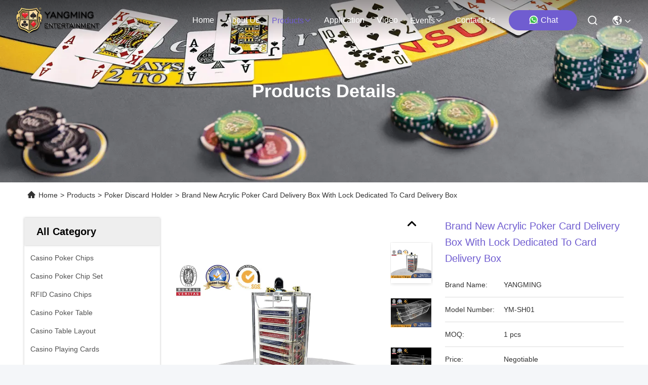

--- FILE ---
content_type: text/html
request_url: https://www.casinopoker-chips.com/sale-12752995-dragon-tiger-games-gambling-acrylic-card-holder-with-metal-lock-8-decks-dedicated.html
body_size: 34583
content:

<!DOCTYPE html>
<html lang="en">
<head>
	<meta charset="utf-8">
	<meta http-equiv="X-UA-Compatible" content="IE=edge">
	<meta name="viewport" content="width=device-width, initial-scale=1.0">
    <title>Brand New Acrylic Poker Card Delivery Box With Lock Dedicated To Card Delivery Box</title>
        <meta name="keywords" content="lockable money box, cash safe box, Poker Discard Holder" />
            <meta name="description" content="High quality Brand New Acrylic Poker Card Delivery Box With Lock Dedicated To Card Delivery Box from China, China's leading product market lockable money box product, with strict quality control cash safe box factories, producing high quality cash safe box Products." />
    				<link rel='preload'
					  href=/photo/casinopoker-chips/sitetpl/style/commonV2.css?ver=1756807589 as='style'><link type='text/css' rel='stylesheet'
					  href=/photo/casinopoker-chips/sitetpl/style/commonV2.css?ver=1756807589 media='all'><!-- Google Tag Manager -->
<script>(function(w,d,s,l,i){w[l]=w[l]||[];w[l].push({'gtm.start':
new Date().getTime(),event:'gtm.js'});var f=d.getElementsByTagName(s)[0],
j=d.createElement(s),dl=l!='dataLayer'?'&l='+l:'';j.async=true;j.src=
'https://www.googletagmanager.com/gtm.js?id='+i+dl;f.parentNode.insertBefore(j,f);
})(window,document,'script','dataLayer','GTM-WFPWF9PQ');</script>
<!-- End Google Tag Manager -->

<script type="text/javascript">
    (function(c,l,a,r,i,t,y){
        c[a]=c[a]||function(){(c[a].q=c[a].q||[]).push(arguments)};
        t=l.createElement(r);t.async=1;t.src="https://www.clarity.ms/tag/"+i;
        y=l.getElementsByTagName(r)[0];y.parentNode.insertBefore(t,y);
    })(window, document, "clarity", "script", "p78728sdff");
</script><meta property="og:title" content="Brand New Acrylic Poker Card Delivery Box With Lock Dedicated To Card Delivery Box" />
<meta property="og:description" content="High quality Brand New Acrylic Poker Card Delivery Box With Lock Dedicated To Card Delivery Box from China, China's leading product market lockable money box product, with strict quality control cash safe box factories, producing high quality cash safe box Products." />
<meta property="og:type" content="product" />
<meta property="og:availability" content="instock" />
<meta property="og:site_name" content="Guangzhou Yangming Entertainment Products Co.,LTD" />
<meta property="og:url" content="https://www.casinopoker-chips.com/sale-12752995-brand-new-acrylic-poker-card-delivery-box-with-lock-dedicated-to-card-delivery-box.html" />
<meta property="og:image" content="https://www.casinopoker-chips.com/photo/ps170088758-brand_new_acrylic_poker_card_delivery_box_with_lock_dedicated_to_card_delivery_box.jpg" />
<link rel="canonical" href="https://www.casinopoker-chips.com/sale-12752995-brand-new-acrylic-poker-card-delivery-box-with-lock-dedicated-to-card-delivery-box.html" />
<link rel="stylesheet" type="text/css" href="/js/guidefirstcommon.css" />
<style type="text/css">
/*<![CDATA[*/
.consent__cookie {position: fixed;top: 0;left: 0;width: 100%;height: 0%;z-index: 100000;}.consent__cookie_bg {position: fixed;top: 0;left: 0;width: 100%;height: 100%;background: #000;opacity: .6;display: none }.consent__cookie_rel {position: fixed;bottom:0;left: 0;width: 100%;background: #fff;display: -webkit-box;display: -ms-flexbox;display: flex;flex-wrap: wrap;padding: 24px 80px;-webkit-box-sizing: border-box;box-sizing: border-box;-webkit-box-pack: justify;-ms-flex-pack: justify;justify-content: space-between;-webkit-transition: all ease-in-out .3s;transition: all ease-in-out .3s }.consent__close {position: absolute;top: 20px;right: 20px;cursor: pointer }.consent__close svg {fill: #777 }.consent__close:hover svg {fill: #000 }.consent__cookie_box {flex: 1;word-break: break-word;}.consent__warm {color: #777;font-size: 16px;margin-bottom: 12px;line-height: 19px }.consent__title {color: #333;font-size: 20px;font-weight: 600;margin-bottom: 12px;line-height: 23px }.consent__itxt {color: #333;font-size: 14px;margin-bottom: 12px;display: -webkit-box;display: -ms-flexbox;display: flex;-webkit-box-align: center;-ms-flex-align: center;align-items: center }.consent__itxt i {display: -webkit-inline-box;display: -ms-inline-flexbox;display: inline-flex;width: 28px;height: 28px;border-radius: 50%;background: #e0f9e9;margin-right: 8px;-webkit-box-align: center;-ms-flex-align: center;align-items: center;-webkit-box-pack: center;-ms-flex-pack: center;justify-content: center }.consent__itxt svg {fill: #3ca860 }.consent__txt {color: #a6a6a6;font-size: 14px;margin-bottom: 8px;line-height: 17px }.consent__btns {display: -webkit-box;display: -ms-flexbox;display: flex;-webkit-box-orient: vertical;-webkit-box-direction: normal;-ms-flex-direction: column;flex-direction: column;-webkit-box-pack: center;-ms-flex-pack: center;justify-content: center;flex-shrink: 0;}.consent__btn {width: 280px;height: 40px;line-height: 40px;text-align: center;background: #3ca860;color: #fff;border-radius: 4px;margin: 8px 0;-webkit-box-sizing: border-box;box-sizing: border-box;cursor: pointer;font-size:14px}.consent__btn:hover {background: #00823b }.consent__btn.empty {color: #3ca860;border: 1px solid #3ca860;background: #fff }.consent__btn.empty:hover {background: #3ca860;color: #fff }.open .consent__cookie_bg {display: block }.open .consent__cookie_rel {bottom: 0 }@media (max-width: 760px) {.consent__btns {width: 100%;align-items: center;}.consent__cookie_rel {padding: 20px 24px }}.consent__cookie.open {display: block;}.consent__cookie {display: none;}
/*]]>*/
</style>
<style type="text/css">
/*<![CDATA[*/
@media only screen and (max-width:640px){.contact_now_dialog .content-wrap .desc{background-image:url(/images/cta_images/bg_s.png) !important}}.contact_now_dialog .content-wrap .content-wrap_header .cta-close{background-image:url(/images/cta_images/sprite.png) !important}.contact_now_dialog .content-wrap .desc{background-image:url(/images/cta_images/bg_l.png) !important}.contact_now_dialog .content-wrap .cta-btn i{background-image:url(/images/cta_images/sprite.png) !important}.contact_now_dialog .content-wrap .head-tip img{content:url(/images/cta_images/cta_contact_now.png) !important}.cusim{background-image:url(/images/imicon/im.svg) !important}.cuswa{background-image:url(/images/imicon/wa.png) !important}.cusall{background-image:url(/images/imicon/allchat.svg) !important}
/*]]>*/
</style>
<script type="text/javascript" src="/js/guidefirstcommon.js"></script>
<script type="text/javascript">
/*<![CDATA[*/
window.isvideotpl = 2;window.detailurl = '';
var colorUrl = '';var isShowGuide = 2;var showGuideColor = 0;var im_appid = 10003;var im_msg="Good day, what product are you looking for?";

var cta_cid = 24245;var use_defaulProductInfo = 1;var cta_pid = 12752995;var test_company = 0;var webim_domain = '';var company_type = 0;var cta_equipment = 'pc'; var setcookie = 'setwebimCookie(32318,12752995,0)'; var whatsapplink = "https://wa.me/8613926952822?text=Hi%2C+I%27m+interested+in+Brand+New+Acrylic+Poker+Card+Delivery+Box+With+Lock+Dedicated+To+Card+Delivery+Box."; function insertMeta(){var str = '<meta name="mobile-web-app-capable" content="yes" /><meta name="viewport" content="width=device-width, initial-scale=1.0" />';document.head.insertAdjacentHTML('beforeend',str);} var element = document.querySelector('a.footer_webim_a[href="/webim/webim_tab.html"]');if (element) {element.parentNode.removeChild(element);}

var colorUrl = '';
var aisearch = 0;
var selfUrl = '';
window.playerReportUrl='/vod/view_count/report';
var query_string = ["Products","Detail"];
var g_tp = '';
var customtplcolor = 99715;
var str_chat = 'chat';
				var str_call_now = 'call now';
var str_chat_now = 'chat now';
var str_contact1 = 'Get Best Price';var str_chat_lang='english';var str_contact2 = 'Get Price';var str_contact2 = 'Best Price';var str_contact = 'Contact';
window.predomainsub = "";
/*]]>*/
</script>
</head>
<body>
<img src="/logo.gif" style="display:none" alt="logo"/>
<a style="display: none!important;" title="Guangzhou Yangming Entertainment Products Co.,LTD" class="float-inquiry" href="/contactnow.html" onclick='setinquiryCookie("{\"showproduct\":1,\"pid\":\"12752995\",\"name\":\"Brand New Acrylic Poker Card Delivery Box With Lock Dedicated To Card Delivery Box\",\"source_url\":\"\\/sale-12752995-brand-new-acrylic-poker-card-delivery-box-with-lock-dedicated-to-card-delivery-box.html\",\"picurl\":\"\\/photo\\/pd170088758-brand_new_acrylic_poker_card_delivery_box_with_lock_dedicated_to_card_delivery_box.jpg\",\"propertyDetail\":[[\"Model No.\",\"YM-SH01\"],[\"Size\",\"170*120*110mm\"],[\"Material\",\"Acrylic of plastic\"],[\"N.W\",\"1.6kg\"]],\"company_name\":null,\"picurl_c\":\"\\/photo\\/pc170088758-brand_new_acrylic_poker_card_delivery_box_with_lock_dedicated_to_card_delivery_box.jpg\",\"price\":\"Negotiable\",\"username\":\"Ms.xia\",\"viewTime\":\"Last Login : 8 hours 06 minutes ago\",\"subject\":\"How much for your Brand New Acrylic Poker Card Delivery Box With Lock Dedicated To Card Delivery Box\",\"countrycode\":\"\"}");'></a>
<script>
var originProductInfo = '';
var originProductInfo = {"showproduct":1,"pid":"12752995","name":"Brand New Acrylic Poker Card Delivery Box With Lock Dedicated To Card Delivery Box","source_url":"\/sale-12752995-brand-new-acrylic-poker-card-delivery-box-with-lock-dedicated-to-card-delivery-box.html","picurl":"\/photo\/pd170088758-brand_new_acrylic_poker_card_delivery_box_with_lock_dedicated_to_card_delivery_box.jpg","propertyDetail":[["Model No.","YM-SH01"],["Size","170*120*110mm"],["Material","Acrylic of plastic"],["N.W","1.6kg"]],"company_name":null,"picurl_c":"\/photo\/pc170088758-brand_new_acrylic_poker_card_delivery_box_with_lock_dedicated_to_card_delivery_box.jpg","price":"Negotiable","username":"Ms.xia","viewTime":"Last Login : 0 hours 06 minutes ago","subject":"Please send me FOB price on Brand New Acrylic Poker Card Delivery Box With Lock Dedicated To Card Delivery Box","countrycode":""};
var save_url = "/contactsave.html";
var update_url = "/updateinquiry.html";
var productInfo = {};
var defaulProductInfo = {};
var myDate = new Date();
var curDate = myDate.getFullYear()+'-'+(parseInt(myDate.getMonth())+1)+'-'+myDate.getDate();
var message = '';
var default_pop = 1;
var leaveMessageDialog = document.getElementsByClassName('leave-message-dialog')[0]; // 获取弹层
var _$$ = function (dom) {
    return document.querySelectorAll(dom);
};
resInfo = originProductInfo;
resInfo['name'] = resInfo['name'] || '';
defaulProductInfo.pid = resInfo['pid'];
defaulProductInfo.productName = resInfo['name'] ?? '';
defaulProductInfo.productInfo = resInfo['propertyDetail'];
defaulProductInfo.productImg = resInfo['picurl_c'];
defaulProductInfo.subject = resInfo['subject'] ?? '';
defaulProductInfo.productImgAlt = resInfo['name'] ?? '';
var inquirypopup_tmp = 1;
var message = 'Dear,'+'\r\n'+"I am interested in"+' '+trim(resInfo['name'])+", could you send me more details such as type, size, MOQ, material, etc."+'\r\n'+"Thanks!"+'\r\n'+"Waiting for your reply.";
var message_1 = 'Dear,'+'\r\n'+"I am interested in"+' '+trim(resInfo['name'])+", could you send me more details such as type, size, MOQ, material, etc."+'\r\n'+"Thanks!"+'\r\n'+"Waiting for your reply.";
var message_2 = 'Hello,'+'\r\n'+"I am looking for"+' '+trim(resInfo['name'])+", please send me the price, specification and picture."+'\r\n'+"Your swift response will be highly appreciated."+'\r\n'+"Feel free to contact me for more information."+'\r\n'+"Thanks a lot.";
var message_3 = 'Hello,'+'\r\n'+trim(resInfo['name'])+' '+"meets my expectations."+'\r\n'+"Please give me the best price and some other product information."+'\r\n'+"Feel free to contact me via my mail."+'\r\n'+"Thanks a lot.";
var message_5 = 'Hi there,'+'\r\n'+"I am very interested in your"+' '+trim(resInfo['name'])+'.'+'\r\n'+"Please send me your product details."+'\r\n'+"Looking forward to your quick reply."+'\r\n'+"Feel free to contact me by mail."+'\r\n'+"Regards!";
var message_4 = 'Dear,'+'\r\n'+"What is the FOB price on your"+' '+trim(resInfo['name'])+'?'+'\r\n'+"Which is the nearest port name?"+'\r\n'+"Please reply me as soon as possible, it would be better to share further information."+'\r\n'+"Regards!";
var message_6 = 'Dear,'+'\r\n'+"Please provide us with information about your"+' '+trim(resInfo['name'])+", such as type, size, material, and of course the best price."+'\r\n'+"Looking forward to your quick reply."+'\r\n'+"Thank you!";
var message_7 = 'Dear,'+'\r\n'+"Can you supply"+' '+trim(resInfo['name'])+" for us?"+'\r\n'+"First we want a price list and some product details."+'\r\n'+"I hope to get reply asap and look forward to cooperation."+'\r\n'+"Thank you very much.";
var message_8 = 'hi,'+'\r\n'+"I am looking for"+' '+trim(resInfo['name'])+", please give me some more detailed product information."+'\r\n'+"I look forward to your reply."+'\r\n'+"Thank you!";
var message_9 = 'Hello,'+'\r\n'+"Your"+' '+trim(resInfo['name'])+" meets my requirements very well."+'\r\n'+"Please send me the price, specification, and similar model will be OK."+'\r\n'+"Feel free to chat with me."+'\r\n'+"Thanks!";
var message_10 = 'Dear,'+'\r\n'+"I want to know more about the details and quotation of"+' '+trim(resInfo['name'])+'.'+'\r\n'+"Feel free to contact me."+'\r\n'+"Regards!";

var r = getRandom(1,10);

defaulProductInfo.message = eval("message_"+r);
    defaulProductInfo.message = eval("message_"+r);
        var mytAjax = {

    post: function(url, data, fn) {
        var xhr = new XMLHttpRequest();
        xhr.open("POST", url, true);
        xhr.setRequestHeader("Content-Type", "application/x-www-form-urlencoded;charset=UTF-8");
        xhr.setRequestHeader("X-Requested-With", "XMLHttpRequest");
        xhr.setRequestHeader('Content-Type','text/plain;charset=UTF-8');
        xhr.onreadystatechange = function() {
            if(xhr.readyState == 4 && (xhr.status == 200 || xhr.status == 304)) {
                fn.call(this, xhr.responseText);
            }
        };
        xhr.send(data);
    },

    postform: function(url, data, fn) {
        var xhr = new XMLHttpRequest();
        xhr.open("POST", url, true);
        xhr.setRequestHeader("X-Requested-With", "XMLHttpRequest");
        xhr.onreadystatechange = function() {
            if(xhr.readyState == 4 && (xhr.status == 200 || xhr.status == 304)) {
                fn.call(this, xhr.responseText);
            }
        };
        xhr.send(data);
    }
};
/*window.onload = function(){
    leaveMessageDialog = document.getElementsByClassName('leave-message-dialog')[0];
    if (window.localStorage.recordDialogStatus=='undefined' || (window.localStorage.recordDialogStatus!='undefined' && window.localStorage.recordDialogStatus != curDate)) {
        setTimeout(function(){
            if(parseInt(inquirypopup_tmp%10) == 1){
                creatDialog(defaulProductInfo, 1);
            }
        }, 6000);
    }
};*/
function trim(str)
{
    str = str.replace(/(^\s*)/g,"");
    return str.replace(/(\s*$)/g,"");
};
function getRandom(m,n){
    var num = Math.floor(Math.random()*(m - n) + n);
    return num;
};
function strBtn(param) {

    var starattextarea = document.getElementById("textareamessage").value.length;
    var email = document.getElementById("startEmail").value;

    var default_tip = document.querySelectorAll(".watermark_container").length;
    if (20 < starattextarea && starattextarea < 3000) {
        if(default_tip>0){
            document.getElementById("textareamessage1").parentNode.parentNode.nextElementSibling.style.display = "none";
        }else{
            document.getElementById("textareamessage1").parentNode.nextElementSibling.style.display = "none";
        }

    } else {
        if(default_tip>0){
            document.getElementById("textareamessage1").parentNode.parentNode.nextElementSibling.style.display = "block";
        }else{
            document.getElementById("textareamessage1").parentNode.nextElementSibling.style.display = "block";
        }

        return;
    }

    // var re = /^([a-zA-Z0-9_-])+@([a-zA-Z0-9_-])+\.([a-zA-Z0-9_-])+/i;/*邮箱不区分大小写*/
    var re = /^[a-zA-Z0-9][\w-]*(\.?[\w-]+)*@[a-zA-Z0-9-]+(\.[a-zA-Z0-9]+)+$/i;
    if (!re.test(email)) {
        document.getElementById("startEmail").nextElementSibling.style.display = "block";
        return;
    } else {
        document.getElementById("startEmail").nextElementSibling.style.display = "none";
    }

    var subject = document.getElementById("pop_subject").value;
    var pid = document.getElementById("pop_pid").value;
    var message = document.getElementById("textareamessage").value;
    var sender_email = document.getElementById("startEmail").value;
    var tel = '';
    if (document.getElementById("tel0") != undefined && document.getElementById("tel0") != '')
        tel = document.getElementById("tel0").value;
    var form_serialize = '&tel='+tel;

    form_serialize = form_serialize.replace(/\+/g, "%2B");
    mytAjax.post(save_url,"pid="+pid+"&subject="+subject+"&email="+sender_email+"&message="+(message)+form_serialize,function(res){
        var mes = JSON.parse(res);
        if(mes.status == 200){
            var iid = mes.iid;
            document.getElementById("pop_iid").value = iid;
            document.getElementById("pop_uuid").value = mes.uuid;

            if(typeof gtag_report_conversion === "function"){
                gtag_report_conversion();//执行统计js代码
            }
            if(typeof fbq === "function"){
                fbq('track','Purchase');//执行统计js代码
            }
        }
    });
    for (var index = 0; index < document.querySelectorAll(".dialog-content-pql").length; index++) {
        document.querySelectorAll(".dialog-content-pql")[index].style.display = "none";
    };
    $('#idphonepql').val(tel);
    document.getElementById("dialog-content-pql-id").style.display = "block";
    ;
};
function twoBtnOk(param) {

    var selectgender = document.getElementById("Mr").innerHTML;
    var iid = document.getElementById("pop_iid").value;
    var sendername = document.getElementById("idnamepql").value;
    var senderphone = document.getElementById("idphonepql").value;
    var sendercname = document.getElementById("idcompanypql").value;
    var uuid = document.getElementById("pop_uuid").value;
    var gender = 2;
    if(selectgender == 'Mr.') gender = 0;
    if(selectgender == 'Mrs.') gender = 1;
    var pid = document.getElementById("pop_pid").value;
    var form_serialize = '';

        form_serialize = form_serialize.replace(/\+/g, "%2B");

    mytAjax.post(update_url,"iid="+iid+"&gender="+gender+"&uuid="+uuid+"&name="+(sendername)+"&tel="+(senderphone)+"&company="+(sendercname)+form_serialize,function(res){});

    for (var index = 0; index < document.querySelectorAll(".dialog-content-pql").length; index++) {
        document.querySelectorAll(".dialog-content-pql")[index].style.display = "none";
    };
    document.getElementById("dialog-content-pql-ok").style.display = "block";

};
function toCheckMust(name) {
    $('#'+name+'error').hide();
}
function handClidk(param) {
    var starattextarea = document.getElementById("textareamessage1").value.length;
    var email = document.getElementById("startEmail1").value;
    var default_tip = document.querySelectorAll(".watermark_container").length;
    if (20 < starattextarea && starattextarea < 3000) {
        if(default_tip>0){
            document.getElementById("textareamessage1").parentNode.parentNode.nextElementSibling.style.display = "none";
        }else{
            document.getElementById("textareamessage1").parentNode.nextElementSibling.style.display = "none";
        }

    } else {
        if(default_tip>0){
            document.getElementById("textareamessage1").parentNode.parentNode.nextElementSibling.style.display = "block";
        }else{
            document.getElementById("textareamessage1").parentNode.nextElementSibling.style.display = "block";
        }

        return;
    }

    // var re = /^([a-zA-Z0-9_-])+@([a-zA-Z0-9_-])+\.([a-zA-Z0-9_-])+/i;
    var re = /^[a-zA-Z0-9][\w-]*(\.?[\w-]+)*@[a-zA-Z0-9-]+(\.[a-zA-Z0-9]+)+$/i;
    if (!re.test(email)) {
        document.getElementById("startEmail1").nextElementSibling.style.display = "block";
        return;
    } else {
        document.getElementById("startEmail1").nextElementSibling.style.display = "none";
    }

    var subject = document.getElementById("pop_subject").value;
    var pid = document.getElementById("pop_pid").value;
    var message = document.getElementById("textareamessage1").value;
    var sender_email = document.getElementById("startEmail1").value;
    var form_serialize = tel = '';
    if (document.getElementById("tel1") != undefined && document.getElementById("tel1") != '')
        tel = document.getElementById("tel1").value;
        mytAjax.post(save_url,"email="+sender_email+"&tel="+tel+"&pid="+pid+"&message="+message+"&subject="+subject+form_serialize,function(res){

        var mes = JSON.parse(res);
        if(mes.status == 200){
            var iid = mes.iid;
            document.getElementById("pop_iid").value = iid;
            document.getElementById("pop_uuid").value = mes.uuid;
            if(typeof gtag_report_conversion === "function"){
                gtag_report_conversion();//执行统计js代码
            }
        }

    });
    for (var index = 0; index < document.querySelectorAll(".dialog-content-pql").length; index++) {
        document.querySelectorAll(".dialog-content-pql")[index].style.display = "none";
    };
    $('#idphonepql').val(tel);
    document.getElementById("dialog-content-pql-id").style.display = "block";

};
window.addEventListener('load', function () {
    $('.checkbox-wrap label').each(function(){
        if($(this).find('input').prop('checked')){
            $(this).addClass('on')
        }else {
            $(this).removeClass('on')
        }
    })
    $(document).on('click', '.checkbox-wrap label' , function(ev){
        if (ev.target.tagName.toUpperCase() != 'INPUT') {
            $(this).toggleClass('on')
        }
    })
})

function hand_video(pdata) {
    data = JSON.parse(pdata);
    productInfo.productName = data.productName;
    productInfo.productInfo = data.productInfo;
    productInfo.productImg = data.productImg;
    productInfo.subject = data.subject;

    var message = 'Dear,'+'\r\n'+"I am interested in"+' '+trim(data.productName)+", could you send me more details such as type, size, quantity, material, etc."+'\r\n'+"Thanks!"+'\r\n'+"Waiting for your reply.";

    var message = 'Dear,'+'\r\n'+"I am interested in"+' '+trim(data.productName)+", could you send me more details such as type, size, MOQ, material, etc."+'\r\n'+"Thanks!"+'\r\n'+"Waiting for your reply.";
    var message_1 = 'Dear,'+'\r\n'+"I am interested in"+' '+trim(data.productName)+", could you send me more details such as type, size, MOQ, material, etc."+'\r\n'+"Thanks!"+'\r\n'+"Waiting for your reply.";
    var message_2 = 'Hello,'+'\r\n'+"I am looking for"+' '+trim(data.productName)+", please send me the price, specification and picture."+'\r\n'+"Your swift response will be highly appreciated."+'\r\n'+"Feel free to contact me for more information."+'\r\n'+"Thanks a lot.";
    var message_3 = 'Hello,'+'\r\n'+trim(data.productName)+' '+"meets my expectations."+'\r\n'+"Please give me the best price and some other product information."+'\r\n'+"Feel free to contact me via my mail."+'\r\n'+"Thanks a lot.";

    var message_4 = 'Dear,'+'\r\n'+"What is the FOB price on your"+' '+trim(data.productName)+'?'+'\r\n'+"Which is the nearest port name?"+'\r\n'+"Please reply me as soon as possible, it would be better to share further information."+'\r\n'+"Regards!";
    var message_5 = 'Hi there,'+'\r\n'+"I am very interested in your"+' '+trim(data.productName)+'.'+'\r\n'+"Please send me your product details."+'\r\n'+"Looking forward to your quick reply."+'\r\n'+"Feel free to contact me by mail."+'\r\n'+"Regards!";

    var message_6 = 'Dear,'+'\r\n'+"Please provide us with information about your"+' '+trim(data.productName)+", such as type, size, material, and of course the best price."+'\r\n'+"Looking forward to your quick reply."+'\r\n'+"Thank you!";
    var message_7 = 'Dear,'+'\r\n'+"Can you supply"+' '+trim(data.productName)+" for us?"+'\r\n'+"First we want a price list and some product details."+'\r\n'+"I hope to get reply asap and look forward to cooperation."+'\r\n'+"Thank you very much.";
    var message_8 = 'hi,'+'\r\n'+"I am looking for"+' '+trim(data.productName)+", please give me some more detailed product information."+'\r\n'+"I look forward to your reply."+'\r\n'+"Thank you!";
    var message_9 = 'Hello,'+'\r\n'+"Your"+' '+trim(data.productName)+" meets my requirements very well."+'\r\n'+"Please send me the price, specification, and similar model will be OK."+'\r\n'+"Feel free to chat with me."+'\r\n'+"Thanks!";
    var message_10 = 'Dear,'+'\r\n'+"I want to know more about the details and quotation of"+' '+trim(data.productName)+'.'+'\r\n'+"Feel free to contact me."+'\r\n'+"Regards!";

    var r = getRandom(1,10);

    productInfo.message = eval("message_"+r);
            if(parseInt(inquirypopup_tmp/10) == 1){
        productInfo.message = "";
    }
    productInfo.pid = data.pid;
    creatDialog(productInfo, 2);
};

function handDialog(pdata) {
    data = JSON.parse(pdata);
    productInfo.productName = data.productName;
    productInfo.productInfo = data.productInfo;
    productInfo.productImg = data.productImg;
    productInfo.subject = data.subject;

    var message = 'Dear,'+'\r\n'+"I am interested in"+' '+trim(data.productName)+", could you send me more details such as type, size, quantity, material, etc."+'\r\n'+"Thanks!"+'\r\n'+"Waiting for your reply.";

    var message = 'Dear,'+'\r\n'+"I am interested in"+' '+trim(data.productName)+", could you send me more details such as type, size, MOQ, material, etc."+'\r\n'+"Thanks!"+'\r\n'+"Waiting for your reply.";
    var message_1 = 'Dear,'+'\r\n'+"I am interested in"+' '+trim(data.productName)+", could you send me more details such as type, size, MOQ, material, etc."+'\r\n'+"Thanks!"+'\r\n'+"Waiting for your reply.";
    var message_2 = 'Hello,'+'\r\n'+"I am looking for"+' '+trim(data.productName)+", please send me the price, specification and picture."+'\r\n'+"Your swift response will be highly appreciated."+'\r\n'+"Feel free to contact me for more information."+'\r\n'+"Thanks a lot.";
    var message_3 = 'Hello,'+'\r\n'+trim(data.productName)+' '+"meets my expectations."+'\r\n'+"Please give me the best price and some other product information."+'\r\n'+"Feel free to contact me via my mail."+'\r\n'+"Thanks a lot.";

    var message_4 = 'Dear,'+'\r\n'+"What is the FOB price on your"+' '+trim(data.productName)+'?'+'\r\n'+"Which is the nearest port name?"+'\r\n'+"Please reply me as soon as possible, it would be better to share further information."+'\r\n'+"Regards!";
    var message_5 = 'Hi there,'+'\r\n'+"I am very interested in your"+' '+trim(data.productName)+'.'+'\r\n'+"Please send me your product details."+'\r\n'+"Looking forward to your quick reply."+'\r\n'+"Feel free to contact me by mail."+'\r\n'+"Regards!";
        var message_6 = 'Dear,'+'\r\n'+"Please provide us with information about your"+' '+trim(data.productName)+", such as type, size, material, and of course the best price."+'\r\n'+"Looking forward to your quick reply."+'\r\n'+"Thank you!";
    var message_7 = 'Dear,'+'\r\n'+"Can you supply"+' '+trim(data.productName)+" for us?"+'\r\n'+"First we want a price list and some product details."+'\r\n'+"I hope to get reply asap and look forward to cooperation."+'\r\n'+"Thank you very much.";
    var message_8 = 'hi,'+'\r\n'+"I am looking for"+' '+trim(data.productName)+", please give me some more detailed product information."+'\r\n'+"I look forward to your reply."+'\r\n'+"Thank you!";
    var message_9 = 'Hello,'+'\r\n'+"Your"+' '+trim(data.productName)+" meets my requirements very well."+'\r\n'+"Please send me the price, specification, and similar model will be OK."+'\r\n'+"Feel free to chat with me."+'\r\n'+"Thanks!";
    var message_10 = 'Dear,'+'\r\n'+"I want to know more about the details and quotation of"+' '+trim(data.productName)+'.'+'\r\n'+"Feel free to contact me."+'\r\n'+"Regards!";

    var r = getRandom(1,10);
    productInfo.message = eval("message_"+r);
            if(parseInt(inquirypopup_tmp/10) == 1){
        productInfo.message = "";
    }
    productInfo.pid = data.pid;
    creatDialog(productInfo, 2);
};

function closepql(param) {

    leaveMessageDialog.style.display = 'none';
};

function closepql2(param) {

    for (var index = 0; index < document.querySelectorAll(".dialog-content-pql").length; index++) {
        document.querySelectorAll(".dialog-content-pql")[index].style.display = "none";
    };
    document.getElementById("dialog-content-pql-ok").style.display = "block";
};

function decodeHtmlEntities(str) {
    var tempElement = document.createElement('div');
    tempElement.innerHTML = str;
    return tempElement.textContent || tempElement.innerText || '';
}

function initProduct(productInfo,type){

    productInfo.productName = decodeHtmlEntities(productInfo.productName);
    productInfo.message = decodeHtmlEntities(productInfo.message);

    leaveMessageDialog = document.getElementsByClassName('leave-message-dialog')[0];
    leaveMessageDialog.style.display = "block";
    if(type == 3){
        var popinquiryemail = document.getElementById("popinquiryemail").value;
        _$$("#startEmail1")[0].value = popinquiryemail;
    }else{
        _$$("#startEmail1")[0].value = "";
    }
    _$$("#startEmail")[0].value = "";
    _$$("#idnamepql")[0].value = "";
    _$$("#idphonepql")[0].value = "";
    _$$("#idcompanypql")[0].value = "";

    _$$("#pop_pid")[0].value = productInfo.pid;
    _$$("#pop_subject")[0].value = productInfo.subject;
    
    if(parseInt(inquirypopup_tmp/10) == 1){
        productInfo.message = "";
    }

    _$$("#textareamessage1")[0].value = productInfo.message;
    _$$("#textareamessage")[0].value = productInfo.message;

    _$$("#dialog-content-pql-id .titlep")[0].innerHTML = productInfo.productName;
    _$$("#dialog-content-pql-id img")[0].setAttribute("src", productInfo.productImg);
    _$$("#dialog-content-pql-id img")[0].setAttribute("alt", productInfo.productImgAlt);

    _$$("#dialog-content-pql-id-hand img")[0].setAttribute("src", productInfo.productImg);
    _$$("#dialog-content-pql-id-hand img")[0].setAttribute("alt", productInfo.productImgAlt);
    _$$("#dialog-content-pql-id-hand .titlep")[0].innerHTML = productInfo.productName;

    if (productInfo.productInfo.length > 0) {
        var ul2, ul;
        ul = document.createElement("ul");
        for (var index = 0; index < productInfo.productInfo.length; index++) {
            var el = productInfo.productInfo[index];
            var li = document.createElement("li");
            var span1 = document.createElement("span");
            span1.innerHTML = el[0] + ":";
            var span2 = document.createElement("span");
            span2.innerHTML = el[1];
            li.appendChild(span1);
            li.appendChild(span2);
            ul.appendChild(li);

        }
        ul2 = ul.cloneNode(true);
        if (type === 1) {
            _$$("#dialog-content-pql-id .left")[0].replaceChild(ul, _$$("#dialog-content-pql-id .left ul")[0]);
        } else {
            _$$("#dialog-content-pql-id-hand .left")[0].replaceChild(ul2, _$$("#dialog-content-pql-id-hand .left ul")[0]);
            _$$("#dialog-content-pql-id .left")[0].replaceChild(ul, _$$("#dialog-content-pql-id .left ul")[0]);
        }
    };
    for (var index = 0; index < _$$("#dialog-content-pql-id .right ul li").length; index++) {
        _$$("#dialog-content-pql-id .right ul li")[index].addEventListener("click", function (params) {
            _$$("#dialog-content-pql-id .right #Mr")[0].innerHTML = this.innerHTML
        }, false)

    };

};
function closeInquiryCreateDialog() {
    document.getElementById("xuanpan_dialog_box_pql").style.display = "none";
};
function showInquiryCreateDialog() {
    document.getElementById("xuanpan_dialog_box_pql").style.display = "block";
};
function submitPopInquiry(){
    var message = document.getElementById("inquiry_message").value;
    var email = document.getElementById("inquiry_email").value;
    var subject = defaulProductInfo.subject;
    var pid = defaulProductInfo.pid;
    if (email === undefined) {
        showInquiryCreateDialog();
        document.getElementById("inquiry_email").style.border = "1px solid red";
        return false;
    };
    if (message === undefined) {
        showInquiryCreateDialog();
        document.getElementById("inquiry_message").style.border = "1px solid red";
        return false;
    };
    if (email.search(/^\w+((-\w+)|(\.\w+))*\@[A-Za-z0-9]+((\.|-)[A-Za-z0-9]+)*\.[A-Za-z0-9]+$/) == -1) {
        document.getElementById("inquiry_email").style.border= "1px solid red";
        showInquiryCreateDialog();
        return false;
    } else {
        document.getElementById("inquiry_email").style.border= "";
    };
    if (message.length < 20 || message.length >3000) {
        showInquiryCreateDialog();
        document.getElementById("inquiry_message").style.border = "1px solid red";
        return false;
    } else {
        document.getElementById("inquiry_message").style.border = "";
    };
    var tel = '';
    if (document.getElementById("tel") != undefined && document.getElementById("tel") != '')
        tel = document.getElementById("tel").value;

    mytAjax.post(save_url,"pid="+pid+"&subject="+subject+"&email="+email+"&message="+(message)+'&tel='+tel,function(res){
        var mes = JSON.parse(res);
        if(mes.status == 200){
            var iid = mes.iid;
            document.getElementById("pop_iid").value = iid;
            document.getElementById("pop_uuid").value = mes.uuid;

        }
    });
    initProduct(defaulProductInfo);
    for (var index = 0; index < document.querySelectorAll(".dialog-content-pql").length; index++) {
        document.querySelectorAll(".dialog-content-pql")[index].style.display = "none";
    };
    $('#idphonepql').val(tel);
    document.getElementById("dialog-content-pql-id").style.display = "block";

};

//带附件上传
function submitPopInquiryfile(email_id,message_id,check_sort,name_id,phone_id,company_id,attachments){

    if(typeof(check_sort) == 'undefined'){
        check_sort = 0;
    }
    var message = document.getElementById(message_id).value;
    var email = document.getElementById(email_id).value;
    var attachments = document.getElementById(attachments).value;
    if(typeof(name_id) !== 'undefined' && name_id != ""){
        var name  = document.getElementById(name_id).value;
    }
    if(typeof(phone_id) !== 'undefined' && phone_id != ""){
        var phone = document.getElementById(phone_id).value;
    }
    if(typeof(company_id) !== 'undefined' && company_id != ""){
        var company = document.getElementById(company_id).value;
    }
    var subject = defaulProductInfo.subject;
    var pid = defaulProductInfo.pid;

    if(check_sort == 0){
        if (email === undefined) {
            showInquiryCreateDialog();
            document.getElementById(email_id).style.border = "1px solid red";
            return false;
        };
        if (message === undefined) {
            showInquiryCreateDialog();
            document.getElementById(message_id).style.border = "1px solid red";
            return false;
        };

        if (email.search(/^\w+((-\w+)|(\.\w+))*\@[A-Za-z0-9]+((\.|-)[A-Za-z0-9]+)*\.[A-Za-z0-9]+$/) == -1) {
            document.getElementById(email_id).style.border= "1px solid red";
            showInquiryCreateDialog();
            return false;
        } else {
            document.getElementById(email_id).style.border= "";
        };
        if (message.length < 20 || message.length >3000) {
            showInquiryCreateDialog();
            document.getElementById(message_id).style.border = "1px solid red";
            return false;
        } else {
            document.getElementById(message_id).style.border = "";
        };
    }else{

        if (message === undefined) {
            showInquiryCreateDialog();
            document.getElementById(message_id).style.border = "1px solid red";
            return false;
        };

        if (email === undefined) {
            showInquiryCreateDialog();
            document.getElementById(email_id).style.border = "1px solid red";
            return false;
        };

        if (message.length < 20 || message.length >3000) {
            showInquiryCreateDialog();
            document.getElementById(message_id).style.border = "1px solid red";
            return false;
        } else {
            document.getElementById(message_id).style.border = "";
        };

        if (email.search(/^\w+((-\w+)|(\.\w+))*\@[A-Za-z0-9]+((\.|-)[A-Za-z0-9]+)*\.[A-Za-z0-9]+$/) == -1) {
            document.getElementById(email_id).style.border= "1px solid red";
            showInquiryCreateDialog();
            return false;
        } else {
            document.getElementById(email_id).style.border= "";
        };

    };

    mytAjax.post(save_url,"pid="+pid+"&subject="+subject+"&email="+email+"&message="+message+"&company="+company+"&attachments="+attachments,function(res){
        var mes = JSON.parse(res);
        if(mes.status == 200){
            var iid = mes.iid;
            document.getElementById("pop_iid").value = iid;
            document.getElementById("pop_uuid").value = mes.uuid;

            if(typeof gtag_report_conversion === "function"){
                gtag_report_conversion();//执行统计js代码
            }
            if(typeof fbq === "function"){
                fbq('track','Purchase');//执行统计js代码
            }
        }
    });
    initProduct(defaulProductInfo);

    if(name !== undefined && name != ""){
        _$$("#idnamepql")[0].value = name;
    }

    if(phone !== undefined && phone != ""){
        _$$("#idphonepql")[0].value = phone;
    }

    if(company !== undefined && company != ""){
        _$$("#idcompanypql")[0].value = company;
    }

    for (var index = 0; index < document.querySelectorAll(".dialog-content-pql").length; index++) {
        document.querySelectorAll(".dialog-content-pql")[index].style.display = "none";
    };
    document.getElementById("dialog-content-pql-id").style.display = "block";

};
function submitPopInquiryByParam(email_id,message_id,check_sort,name_id,phone_id,company_id){

    if(typeof(check_sort) == 'undefined'){
        check_sort = 0;
    }

    var senderphone = '';
    var message = document.getElementById(message_id).value;
    var email = document.getElementById(email_id).value;
    if(typeof(name_id) !== 'undefined' && name_id != ""){
        var name  = document.getElementById(name_id).value;
    }
    if(typeof(phone_id) !== 'undefined' && phone_id != ""){
        var phone = document.getElementById(phone_id).value;
        senderphone = phone;
    }
    if(typeof(company_id) !== 'undefined' && company_id != ""){
        var company = document.getElementById(company_id).value;
    }
    var subject = defaulProductInfo.subject;
    var pid = defaulProductInfo.pid;

    if(check_sort == 0){
        if (email === undefined) {
            showInquiryCreateDialog();
            document.getElementById(email_id).style.border = "1px solid red";
            return false;
        };
        if (message === undefined) {
            showInquiryCreateDialog();
            document.getElementById(message_id).style.border = "1px solid red";
            return false;
        };

        if (email.search(/^\w+((-\w+)|(\.\w+))*\@[A-Za-z0-9]+((\.|-)[A-Za-z0-9]+)*\.[A-Za-z0-9]+$/) == -1) {
            document.getElementById(email_id).style.border= "1px solid red";
            showInquiryCreateDialog();
            return false;
        } else {
            document.getElementById(email_id).style.border= "";
        };
        if (message.length < 20 || message.length >3000) {
            showInquiryCreateDialog();
            document.getElementById(message_id).style.border = "1px solid red";
            return false;
        } else {
            document.getElementById(message_id).style.border = "";
        };
    }else{

        if (message === undefined) {
            showInquiryCreateDialog();
            document.getElementById(message_id).style.border = "1px solid red";
            return false;
        };

        if (email === undefined) {
            showInquiryCreateDialog();
            document.getElementById(email_id).style.border = "1px solid red";
            return false;
        };

        if (message.length < 20 || message.length >3000) {
            showInquiryCreateDialog();
            document.getElementById(message_id).style.border = "1px solid red";
            return false;
        } else {
            document.getElementById(message_id).style.border = "";
        };

        if (email.search(/^\w+((-\w+)|(\.\w+))*\@[A-Za-z0-9]+((\.|-)[A-Za-z0-9]+)*\.[A-Za-z0-9]+$/) == -1) {
            document.getElementById(email_id).style.border= "1px solid red";
            showInquiryCreateDialog();
            return false;
        } else {
            document.getElementById(email_id).style.border= "";
        };

    };

    var productsku = "";
    if($("#product_sku").length > 0){
        productsku = $("#product_sku").html();
    }

    mytAjax.post(save_url,"tel="+senderphone+"&pid="+pid+"&subject="+subject+"&email="+email+"&message="+message+"&messagesku="+encodeURI(productsku),function(res){
        var mes = JSON.parse(res);
        if(mes.status == 200){
            var iid = mes.iid;
            document.getElementById("pop_iid").value = iid;
            document.getElementById("pop_uuid").value = mes.uuid;

            if(typeof gtag_report_conversion === "function"){
                gtag_report_conversion();//执行统计js代码
            }
            if(typeof fbq === "function"){
                fbq('track','Purchase');//执行统计js代码
            }
        }
    });
    initProduct(defaulProductInfo);

    if(name !== undefined && name != ""){
        _$$("#idnamepql")[0].value = name;
    }

    if(phone !== undefined && phone != ""){
        _$$("#idphonepql")[0].value = phone;
    }

    if(company !== undefined && company != ""){
        _$$("#idcompanypql")[0].value = company;
    }

    for (var index = 0; index < document.querySelectorAll(".dialog-content-pql").length; index++) {
        document.querySelectorAll(".dialog-content-pql")[index].style.display = "none";

    };
    document.getElementById("dialog-content-pql-id").style.display = "block";

};

function creat_videoDialog(productInfo, type) {

    if(type == 1){
        if(default_pop != 1){
            return false;
        }
        window.localStorage.recordDialogStatus = curDate;
    }else{
        default_pop = 0;
    }
    initProduct(productInfo, type);
    if (type === 1) {
        // 自动弹出
        for (var index = 0; index < document.querySelectorAll(".dialog-content-pql").length; index++) {

            document.querySelectorAll(".dialog-content-pql")[index].style.display = "none";
        };
        document.getElementById("dialog-content-pql").style.display = "block";
    } else {
        // 手动弹出
        for (var index = 0; index < document.querySelectorAll(".dialog-content-pql").length; index++) {
            document.querySelectorAll(".dialog-content-pql")[index].style.display = "none";
        };
        document.getElementById("dialog-content-pql-id-hand").style.display = "block";
    }
}

function creatDialog(productInfo, type) {

    if(type == 1){
        if(default_pop != 1){
            return false;
        }
        window.localStorage.recordDialogStatus = curDate;
    }else{
        default_pop = 0;
    }
    initProduct(productInfo, type);
    if (type === 1) {
        // 自动弹出
        for (var index = 0; index < document.querySelectorAll(".dialog-content-pql").length; index++) {

            document.querySelectorAll(".dialog-content-pql")[index].style.display = "none";
        };
        document.getElementById("dialog-content-pql").style.display = "block";
    } else {
        // 手动弹出
        for (var index = 0; index < document.querySelectorAll(".dialog-content-pql").length; index++) {
            document.querySelectorAll(".dialog-content-pql")[index].style.display = "none";
        };
        document.getElementById("dialog-content-pql-id-hand").style.display = "block";
    }
}

//带邮箱信息打开询盘框 emailtype=1表示带入邮箱
function openDialog(emailtype){
    var type = 2;//不带入邮箱，手动弹出
    if(emailtype == 1){
        var popinquiryemail = document.getElementById("popinquiryemail").value;
        // var re = /^([a-zA-Z0-9_-])+@([a-zA-Z0-9_-])+\.([a-zA-Z0-9_-])+/i;
        var re = /^[a-zA-Z0-9][\w-]*(\.?[\w-]+)*@[a-zA-Z0-9-]+(\.[a-zA-Z0-9]+)+$/i;
        if (!re.test(popinquiryemail)) {
            //前端提示样式;
            showInquiryCreateDialog();
            document.getElementById("popinquiryemail").style.border = "1px solid red";
            return false;
        } else {
            //前端提示样式;
        }
        var type = 3;
    }
    creatDialog(defaulProductInfo,type);
}

//上传附件
function inquiryUploadFile(){
    var fileObj = document.querySelector("#fileId").files[0];
    //构建表单数据
    var formData = new FormData();
    var filesize = fileObj.size;
    if(filesize > 10485760 || filesize == 0) {
        document.getElementById("filetips").style.display = "block";
        return false;
    }else {
        document.getElementById("filetips").style.display = "none";
    }
    formData.append('popinquiryfile', fileObj);
    document.getElementById("quotefileform").reset();
    var save_url = "/inquiryuploadfile.html";
    mytAjax.postform(save_url,formData,function(res){
        var mes = JSON.parse(res);
        if(mes.status == 200){
            document.getElementById("uploader-file-info").innerHTML = document.getElementById("uploader-file-info").innerHTML + "<span class=op>"+mes.attfile.name+"<a class=delatt id=att"+mes.attfile.id+" onclick=delatt("+mes.attfile.id+");>Delete</a></span>";
            var nowattachs = document.getElementById("attachments").value;
            if( nowattachs !== ""){
                var attachs = JSON.parse(nowattachs);
                attachs[mes.attfile.id] = mes.attfile;
            }else{
                var attachs = {};
                attachs[mes.attfile.id] = mes.attfile;
            }
            document.getElementById("attachments").value = JSON.stringify(attachs);
        }
    });
}
//附件删除
function delatt(attid)
{
    var nowattachs = document.getElementById("attachments").value;
    if( nowattachs !== ""){
        var attachs = JSON.parse(nowattachs);
        if(attachs[attid] == ""){
            return false;
        }
        var formData = new FormData();
        var delfile = attachs[attid]['filename'];
        var save_url = "/inquirydelfile.html";
        if(delfile != "") {
            formData.append('delfile', delfile);
            mytAjax.postform(save_url, formData, function (res) {
                if(res !== "") {
                    var mes = JSON.parse(res);
                    if (mes.status == 200) {
                        delete attachs[attid];
                        document.getElementById("attachments").value = JSON.stringify(attachs);
                        var s = document.getElementById("att"+attid);
                        s.parentNode.remove();
                    }
                }
            });
        }
    }else{
        return false;
    }
}

</script>
<div class="leave-message-dialog" style="display: none">
<style>
    .leave-message-dialog .close:before, .leave-message-dialog .close:after{
        content:initial;
    }
</style>
<div class="dialog-content-pql" id="dialog-content-pql" style="display: none">
    <span class="close" onclick="closepql()"><img src="/images/close.png" alt="close"></span>
    <div class="title">
        <p class="firstp-pql">Leave a Message</p>
        <p class="lastp-pql">We will call you back soon!</p>
    </div>
    <div class="form">
        <div class="textarea">
            <textarea style='font-family: robot;'  name="" id="textareamessage" cols="30" rows="10" style="margin-bottom:14px;width:100%"
                placeholder="Please enter your inquiry details."></textarea>
        </div>
        <p class="error-pql"> <span class="icon-pql"><img src="/images/error.png" alt="Guangzhou Yangming Entertainment Products Co.,LTD"></span> Your message must be between 20-3,000 characters!</p>
        <input id="startEmail" type="text" placeholder="Enter your E-mail" onkeydown="if(event.keyCode === 13){ strBtn();}">
        <p class="error-pql"><span class="icon-pql"><img src="/images/error.png" alt="Guangzhou Yangming Entertainment Products Co.,LTD"></span> Please check your E-mail! </p>
                <div class="operations">
            <div class='btn' id="submitStart" type="submit" onclick="strBtn()">SUBMIT</div>
        </div>
            </div>
</div>
<div class="dialog-content-pql dialog-content-pql-id" id="dialog-content-pql-id" style="display:none">
        <span class="close" onclick="closepql2()"><svg t="1648434466530" class="icon" viewBox="0 0 1024 1024" version="1.1" xmlns="http://www.w3.org/2000/svg" p-id="2198" width="16" height="16"><path d="M576 512l277.333333 277.333333-64 64-277.333333-277.333333L234.666667 853.333333 170.666667 789.333333l277.333333-277.333333L170.666667 234.666667 234.666667 170.666667l277.333333 277.333333L789.333333 170.666667 853.333333 234.666667 576 512z" fill="#444444" p-id="2199"></path></svg></span>
    <div class="left">
        <div class="img"><img></div>
        <p class="titlep"></p>
        <ul> </ul>
    </div>
    <div class="right">
                <p class="title">More information facilitates better communication.</p>
                <div style="position: relative;">
            <div class="mr"> <span id="Mr">Mr</span>
                <ul>
                    <li>Mr</li>
                    <li>Mrs</li>
                </ul>
            </div>
            <input style="text-indent: 80px;" type="text" id="idnamepql" placeholder="Input your name">
        </div>
        <input type="text"  id="idphonepql"  placeholder="Phone Number">
        <input type="text" id="idcompanypql"  placeholder="Company" onkeydown="if(event.keyCode === 13){ twoBtnOk();}">
                <div class="btn form_new" id="twoBtnOk" onclick="twoBtnOk()">OK</div>
    </div>
</div>

<div class="dialog-content-pql dialog-content-pql-ok" id="dialog-content-pql-ok" style="display:none">
        <span class="close" onclick="closepql()"><svg t="1648434466530" class="icon" viewBox="0 0 1024 1024" version="1.1" xmlns="http://www.w3.org/2000/svg" p-id="2198" width="16" height="16"><path d="M576 512l277.333333 277.333333-64 64-277.333333-277.333333L234.666667 853.333333 170.666667 789.333333l277.333333-277.333333L170.666667 234.666667 234.666667 170.666667l277.333333 277.333333L789.333333 170.666667 853.333333 234.666667 576 512z" fill="#444444" p-id="2199"></path></svg></span>
    <div class="duihaook"></div>
        <p class="title">Submitted successfully!</p>
        <p class="p1" style="text-align: center; font-size: 18px; margin-top: 14px;">We will call you back soon!</p>
    <div class="btn" onclick="closepql()" id="endOk" style="margin: 0 auto;margin-top: 50px;">OK</div>
</div>
<div class="dialog-content-pql dialog-content-pql-id dialog-content-pql-id-hand" id="dialog-content-pql-id-hand"
    style="display:none">
     <input type="hidden" name="pop_pid" id="pop_pid" value="0">
     <input type="hidden" name="pop_subject" id="pop_subject" value="">
     <input type="hidden" name="pop_iid" id="pop_iid" value="0">
     <input type="hidden" name="pop_uuid" id="pop_uuid" value="0">
        <span class="close" onclick="closepql()"><svg t="1648434466530" class="icon" viewBox="0 0 1024 1024" version="1.1" xmlns="http://www.w3.org/2000/svg" p-id="2198" width="16" height="16"><path d="M576 512l277.333333 277.333333-64 64-277.333333-277.333333L234.666667 853.333333 170.666667 789.333333l277.333333-277.333333L170.666667 234.666667 234.666667 170.666667l277.333333 277.333333L789.333333 170.666667 853.333333 234.666667 576 512z" fill="#444444" p-id="2199"></path></svg></span>
    <div class="left">
        <div class="img"><img></div>
        <p class="titlep"></p>
        <ul> </ul>
    </div>
    <div class="right" style="float:right">
                <div class="title">
            <p class="firstp-pql">Leave a Message</p>
            <p class="lastp-pql">We will call you back soon!</p>
        </div>
                <div class="form">
            <div class="textarea">
                <textarea style='font-family: robot;' name="message" id="textareamessage1" cols="30" rows="10"
                    placeholder="Please enter your inquiry details."></textarea>
            </div>
            <p class="error-pql"> <span class="icon-pql"><img src="/images/error.png" alt="Guangzhou Yangming Entertainment Products Co.,LTD"></span> Your message must be between 20-3,000 characters!</p>

                            <input style="display:none" id="tel1" name="tel" type="text" oninput="value=value.replace(/[^0-9_+-]/g,'');" placeholder="Phone Number">
                        <input id='startEmail1' name='email' data-type='1' type='text'
                   placeholder="Enter your E-mail"
                   onkeydown='if(event.keyCode === 13){ handClidk();}'>
            <p class='error-pql'><span class='icon-pql'>
                    <img src="/images/error.png" alt="Guangzhou Yangming Entertainment Products Co.,LTD"></span> Please check your E-mail!            </p>

            <div class="operations">
                <div class='btn' id="submitStart1" type="submit" onclick="handClidk()">SUBMIT</div>
            </div>
        </div>
    </div>
</div>
</div>
<div id="xuanpan_dialog_box_pql" class="xuanpan_dialog_box_pql"
    style="display:none;background:rgba(0,0,0,.6);width:100%;height:100%;position: fixed;top:0;left:0;z-index: 999999;">
    <div class="box_pql"
      style="width:526px;height:206px;background:rgba(255,255,255,1);opacity:1;border-radius:4px;position: absolute;left: 50%;top: 50%;transform: translate(-50%,-50%);">
      <div onclick="closeInquiryCreateDialog()" class="close close_create_dialog"
        style="cursor: pointer;height:42px;width:40px;float:right;padding-top: 16px;"><span
          style="display: inline-block;width: 25px;height: 2px;background: rgb(114, 114, 114);transform: rotate(45deg); "><span
            style="display: block;width: 25px;height: 2px;background: rgb(114, 114, 114);transform: rotate(-90deg); "></span></span>
      </div>
      <div
        style="height: 72px; overflow: hidden; text-overflow: ellipsis; display:-webkit-box;-ebkit-line-clamp: 3;-ebkit-box-orient: vertical; margin-top: 58px; padding: 0 84px; font-size: 18px; color: rgba(51, 51, 51, 1); text-align: center; ">
        Please leave your correct email and detailed requirements (20-3,000 characters).</div>
      <div onclick="closeInquiryCreateDialog()" class="close_create_dialog"
        style="width: 139px; height: 36px; background: rgba(253, 119, 34, 1); border-radius: 4px; margin: 16px auto; color: rgba(255, 255, 255, 1); font-size: 18px; line-height: 36px; text-align: center;">
        OK</div>
    </div>
</div>
<style type="text/css">.vr-asidebox {position: fixed; bottom: 290px; left: 16px; width: 160px; height: 90px; background: #eee; overflow: hidden; border: 4px solid rgba(4, 120, 237, 0.24); box-shadow: 0px 8px 16px rgba(0, 0, 0, 0.08); border-radius: 8px; display: none; z-index: 1000; } .vr-small {position: fixed; bottom: 290px; left: 16px; width: 72px; height: 90px; background: url(/images/ctm_icon_vr.png) no-repeat center; background-size: 69.5px; overflow: hidden; display: none; cursor: pointer; z-index: 1000; display: block; text-decoration: none; } .vr-group {position: relative; } .vr-animate {width: 160px; height: 90px; background: #eee; position: relative; } .js-marquee {/*margin-right: 0!important;*/ } .vr-link {position: absolute; top: 0; left: 0; width: 100%; height: 100%; display: none; } .vr-mask {position: absolute; top: 0px; left: 0px; width: 100%; height: 100%; display: block; background: #000; opacity: 0.4; } .vr-jump {position: absolute; top: 0px; left: 0px; width: 100%; height: 100%; display: block; background: url(/images/ctm_icon_see.png) no-repeat center center; background-size: 34px; font-size: 0; } .vr-close {position: absolute; top: 50%; right: 0px; width: 16px; height: 20px; display: block; transform: translate(0, -50%); background: rgba(255, 255, 255, 0.6); border-radius: 4px 0px 0px 4px; cursor: pointer; } .vr-close i {position: absolute; top: 0px; left: 0px; width: 100%; height: 100%; display: block; background: url(/images/ctm_icon_left.png) no-repeat center center; background-size: 16px; } .vr-group:hover .vr-link {display: block; } .vr-logo {position: absolute; top: 4px; left: 4px; width: 50px; height: 14px; background: url(/images/ctm_icon_vrshow.png) no-repeat; background-size: 48px; }
</style>

<div data-head='head'>
<div class="header_99715" data-script="/js/swiper-bundle.min.js">
    
    
    
    
    
    
    

    <div class="header-wrap">
        <div class="menu-icon">
            <i class="feitian ft-menu1"></i>
        </div>
        <div class="logo">
            <a href="/" title="Guangzhou Yangming Entertainment Products Co.,LTD">
                <img src="/logo.gif" alt="Guangzhou Yangming Entertainment Products Co.,LTD" />
            </a>
        </div>
        <div class="menu">
            <div class="itembox p_child_item">
                <a class="item level1-a " href="/"
                    title="Home">Home</a>
            </div>
                                                                                                            <div class="itembox p_child_item">
                <a class="item level1-a " href="/aboutus.html"
                    title="About Us">about us</a>
                    <div class="p_child">
                        <div class=" p_child_item">
                            <a class="level2-a ecer-ellipsis"
                            href="/aboutus.html" title="Company Profile">Company Profile</a>
                        </div>
                        <div class=" p_child_item">
                            <a class="level2-a ecer-ellipsis"
                            href="/aboutus.html#anchorfactory_tour_99715" title="Factory Tour">factory tour</a>
                        </div>
                        <div class=" p_child_item">
                            <a class="level2-a ecer-ellipsis" 
                             href="/aboutus.html#anchorhonor_99715"
                                title="">quality control</a>
                        </div>

                    </div>
            </div>
                        <div class="itembox p_child_item">

                <a class="item level1-a cur"
                href="/products.html"  title="Products">products<i
                        class="feitian ft-down1"></i></a>
                <div class="p_child">

                                        <!-- 二级 -->
                                        <div class="p_child_item">
                   
                        <a class="level2-a ecer-ellipsis "
                            href=/supplier-221536-casino-poker-chips title="Quality Casino Poker Chips factory">
                            <h2 class="main-a ecer-ellipsis">Casino Poker Chips</h2>
                                                    </a>
                   
                                            </div>
                                                            <!-- 二级 -->
                                        <div class="p_child_item">
                   
                        <a class="level2-a ecer-ellipsis "
                            href=/supplier-221928-casino-poker-chip-set title="Quality Casino Poker Chip Set factory">
                            <h2 class="main-a ecer-ellipsis">Casino Poker Chip Set</h2>
                                                    </a>
                   
                                            </div>
                                                            <!-- 二级 -->
                                        <div class="p_child_item">
                   
                        <a class="level2-a ecer-ellipsis "
                            href=/supplier-221936-rfid-casino-chips title="Quality RFID Casino Chips factory">
                            <h2 class="main-a ecer-ellipsis">RFID Casino Chips</h2>
                                                    </a>
                   
                                            </div>
                                                            <!-- 二级 -->
                                        <div class="p_child_item">
                   
                        <a class="level2-a ecer-ellipsis "
                            href=/supplier-221929-casino-poker-table title="Quality Casino Poker Table factory">
                            <h2 class="main-a ecer-ellipsis">Casino Poker Table</h2>
                                                    </a>
                   
                                            </div>
                                                            <!-- 二级 -->
                                        <div class="p_child_item">
                   
                        <a class="level2-a ecer-ellipsis "
                            href=/supplier-221932-casino-table-layout title="Quality Casino Table Layout factory">
                            <h2 class="main-a ecer-ellipsis">Casino Table Layout</h2>
                                                    </a>
                   
                                            </div>
                                                            <!-- 二级 -->
                                        <div class="p_child_item">
                   
                        <a class="level2-a ecer-ellipsis "
                            href=/supplier-221934-casino-playing-cards title="Quality Casino Playing Cards factory">
                            <h2 class="main-a ecer-ellipsis">Casino Playing Cards</h2>
                                                    </a>
                   
                                            </div>
                                                            <!-- 二级 -->
                                        <div class="p_child_item">
                   
                        <a class="level2-a ecer-ellipsis "
                            href=/supplier-221933-casino-shuffling-machine title="Quality Casino Shuffling Machine factory">
                            <h2 class="main-a ecer-ellipsis">Casino Shuffling Machine</h2>
                                                    </a>
                   
                                            </div>
                                                            <!-- 二级 -->
                                        <div class="p_child_item">
                   
                        <a class="level2-a ecer-ellipsis "
                            href=/supplier-221935-baccarat-gambling-systems title="Quality Baccarat Gambling Systems factory">
                            <h2 class="main-a ecer-ellipsis">Baccarat Gambling Systems</h2>
                                                    </a>
                   
                                            </div>
                                                            <!-- 二级 -->
                                        <div class="p_child_item">
                   
                        <a class="level2-a ecer-ellipsis "
                            href=/supplier-221937-card-dealer-shoe title="Quality Card Dealer Shoe factory">
                            <h2 class="main-a ecer-ellipsis">Card Dealer Shoe</h2>
                                                    </a>
                   
                                            </div>
                                                            <!-- 二级 -->
                                        <div class="p_child_item">
                   
                        <a class="level2-a ecer-ellipsis cur"
                            href=/supplier-221994-poker-discard-holder title="Quality Poker Discard Holder factory">
                            <h2 class="main-a ecer-ellipsis">Poker Discard Holder</h2>
                                                    </a>
                   
                                            </div>
                                                            <!-- 二级 -->
                                        <div class="p_child_item">
                   
                        <a class="level2-a ecer-ellipsis "
                            href=/supplier-221995-casino-chip-tray title="Quality Casino Chip Tray factory">
                            <h2 class="main-a ecer-ellipsis">Casino Chip Tray</h2>
                                                    </a>
                   
                                            </div>
                                                            <!-- 二级 -->
                                        <div class="p_child_item">
                   
                        <a class="level2-a ecer-ellipsis "
                            href=/supplier-221996-markers-bottom title="Quality Markers Bottom factory">
                            <h2 class="main-a ecer-ellipsis">Markers Bottom</h2>
                                                    </a>
                   
                                            </div>
                                                            <!-- 二级 -->
                                        <div class="p_child_item">
                   
                        <a class="level2-a ecer-ellipsis "
                            href=/supplier-221993-casino-gaming-chairs title="Quality Casino Gaming Chairs factory">
                            <h2 class="main-a ecer-ellipsis">Casino Gaming Chairs</h2>
                                                    </a>
                   
                                            </div>
                                                            <!-- 二级 -->
                                        <div class="p_child_item">
                   
                        <a class="level2-a ecer-ellipsis "
                            href=/supplier-221941-casino-game-accessories title="Quality Casino Game Accessories factory">
                            <h2 class="main-a ecer-ellipsis">Casino Game Accessories</h2>
                                                    </a>
                   
                                            </div>
                                                            <!-- 二级 -->
                                        <div class="p_child_item">
                   
                        <a class="level2-a ecer-ellipsis "
                            href=/supplier-328929-uv-light-checker title="Quality UV Light Checker factory">
                            <h2 class="main-a ecer-ellipsis">UV Light Checker</h2>
                                                    </a>
                   
                                            </div>
                                                            <!-- 二级 -->
                                        <div class="p_child_item">
                   
                        <a class="level2-a ecer-ellipsis "
                            href=/supplier-328932-roulette-wheel-board title="Quality Roulette Wheel Board factory">
                            <h2 class="main-a ecer-ellipsis">Roulette Wheel Board</h2>
                                                    </a>
                   
                                            </div>
                                                            <!-- 二级 -->
                                        <div class="p_child_item">
                   
                        <a class="level2-a ecer-ellipsis "
                            href=/supplier-328933-lockable-cash-box title="Quality Lockable Cash Box factory">
                            <h2 class="main-a ecer-ellipsis">Lockable Cash Box</h2>
                                                    </a>
                   
                                            </div>
                                                        </div>
            </div>

                        <div class="itembox p_child_item">
                <a class="item  level1-a "
                    href="/application.html"
                    title="">application</a>
            </div>
                                                                                                <div class="itembox p_child_item">
                <a class="item  level1-a" href="/video.html" target="_blank"
                    title="Video">video</a>
            </div>
                        <div class="itembox p_child_item evnet-item">
                <a class="item  level1-a "
                    href="JavaScript:void(0);" title="Events">events<i
                        class="feitian ft-down1"></i></a>
                <div class="p_child">
                                                                                                                                                                                                                                                                                                                                                                                            <div class=" p_child_item">
                        <a class="level2-a ecer-ellipsis "
                            href="/news.html" title="News">news</a>
                    </div>
                                                                                                                                                                                                                                                                                                                                                                                                                                                                                                                                        <div class=" p_child_item">
                        <a class="level2-a ecer-ellipsis "
                            href="/cases.html" title="Cases">cases</a>
                    </div>
                                                        </div>
            </div>
                                                                                                                                                                                    <div class="itembox p_child_item">
                <a class="item  level1-a  " href="/contactus.html"
                    title="contact">contact us</a>
            </div>
                                    <div class="item quote">
                
                <a class="btn" href='/contactnow.html' title="Quote"
                    onclick='setinquiryCookie("{\"showproduct\":1,\"pid\":\"12752995\",\"name\":\"Brand New Acrylic Poker Card Delivery Box With Lock Dedicated To Card Delivery Box\",\"source_url\":\"\\/sale-12752995-brand-new-acrylic-poker-card-delivery-box-with-lock-dedicated-to-card-delivery-box.html\",\"picurl\":\"\\/photo\\/pd170088758-brand_new_acrylic_poker_card_delivery_box_with_lock_dedicated_to_card_delivery_box.jpg\",\"propertyDetail\":[[\"Model No.\",\"YM-SH01\"],[\"Size\",\"170*120*110mm\"],[\"Material\",\"Acrylic of plastic\"],[\"N.W\",\"1.6kg\"]],\"company_name\":null,\"picurl_c\":\"\\/photo\\/pc170088758-brand_new_acrylic_poker_card_delivery_box_with_lock_dedicated_to_card_delivery_box.jpg\",\"price\":\"Negotiable\",\"username\":\"Ms.xia\",\"viewTime\":\"Last Login : 4 hours 06 minutes ago\",\"subject\":\"Please send me a quote on your Brand New Acrylic Poker Card Delivery Box With Lock Dedicated To Card Delivery Box\",\"countrycode\":\"\"}");'>
                    <span class="b2 ecer-ellipsis">quote</span>
                </a>
            </div>
            <div class="item search">
                <div class="serchtext">
                    <i class="feitian ft-close2"></i>
                    <form id="formSearch" method="POST" onsubmit="return jsWidgetSearch(this,'');">
                        <input type="text" onchange="(e)=>{ e.stopPropagation();}" type="text" name="keyword"
                            placeholder="Search" />
                        <button type="submit" style="    background: transparent;    outline: none;    border: none;">
                            <i style="cursor: pointer;" class="feitian ft-search1"></i></button>

                    </form>
                </div>
                <i class="feitian ft-search1"></i>
            </div>
            <div class="item language2">
                <i class="feitian ft-language1"></i>
                <i class="feitian ft-down1"></i>
                <!-- 一级 -->
                <div class="p_child english_box">
                    
                    <div class="p_child_item">
                        <a href="https://www.casinopoker-chips.com/sale-12752995-brand-new-acrylic-poker-card-delivery-box-with-lock-dedicated-to-card-delivery-box.html" title="english">english </a>
                    </div>
                    
                    <div class="p_child_item">
                        <a href="https://french.casinopoker-chips.com/sale-12752995-brand-new-acrylic-poker-card-delivery-box-with-lock-dedicated-to-card-delivery-box.html" title="français">français </a>
                    </div>
                    
                    <div class="p_child_item">
                        <a href="https://german.casinopoker-chips.com/sale-12752995-brand-new-acrylic-poker-card-delivery-box-with-lock-dedicated-to-card-delivery-box.html" title="Deutsch">Deutsch </a>
                    </div>
                    
                    <div class="p_child_item">
                        <a href="https://italian.casinopoker-chips.com/sale-12752995-brand-new-acrylic-poker-card-delivery-box-with-lock-dedicated-to-card-delivery-box.html" title="Italiano">Italiano </a>
                    </div>
                    
                    <div class="p_child_item">
                        <a href="https://russian.casinopoker-chips.com/sale-12752995-brand-new-acrylic-poker-card-delivery-box-with-lock-dedicated-to-card-delivery-box.html" title="Русский">Русский </a>
                    </div>
                    
                    <div class="p_child_item">
                        <a href="https://spanish.casinopoker-chips.com/sale-12752995-brand-new-acrylic-poker-card-delivery-box-with-lock-dedicated-to-card-delivery-box.html" title="Español">Español </a>
                    </div>
                    
                    <div class="p_child_item">
                        <a href="https://portuguese.casinopoker-chips.com/sale-12752995-brand-new-acrylic-poker-card-delivery-box-with-lock-dedicated-to-card-delivery-box.html" title="português">português </a>
                    </div>
                    
                    <div class="p_child_item">
                        <a href="https://dutch.casinopoker-chips.com/sale-12752995-brand-new-acrylic-poker-card-delivery-box-with-lock-dedicated-to-card-delivery-box.html" title="Nederlandse">Nederlandse </a>
                    </div>
                    
                    <div class="p_child_item">
                        <a href="https://greek.casinopoker-chips.com/sale-12752995-brand-new-acrylic-poker-card-delivery-box-with-lock-dedicated-to-card-delivery-box.html" title="ελληνικά">ελληνικά </a>
                    </div>
                    
                    <div class="p_child_item">
                        <a href="https://japanese.casinopoker-chips.com/sale-12752995-brand-new-acrylic-poker-card-delivery-box-with-lock-dedicated-to-card-delivery-box.html" title="日本語">日本語 </a>
                    </div>
                    
                    <div class="p_child_item">
                        <a href="https://korean.casinopoker-chips.com/sale-12752995-brand-new-acrylic-poker-card-delivery-box-with-lock-dedicated-to-card-delivery-box.html" title="한국">한국 </a>
                    </div>
                    
                    <div class="p_child_item">
                        <a href="https://china.casinopoker-chips.com/" title="中文">中文 </a>
                    </div>
                    
                    <div class="p_child_item">
                        <a href="https://arabic.casinopoker-chips.com/sale-12752995-brand-new-acrylic-poker-card-delivery-box-with-lock-dedicated-to-card-delivery-box.html" title="العربية">العربية </a>
                    </div>
                    
                    <div class="p_child_item">
                        <a href="https://hindi.casinopoker-chips.com/sale-12752995-brand-new-acrylic-poker-card-delivery-box-with-lock-dedicated-to-card-delivery-box.html" title="हिन्दी">हिन्दी </a>
                    </div>
                    
                    <div class="p_child_item">
                        <a href="https://turkish.casinopoker-chips.com/sale-12752995-brand-new-acrylic-poker-card-delivery-box-with-lock-dedicated-to-card-delivery-box.html" title="Türkçe">Türkçe </a>
                    </div>
                    
                    <div class="p_child_item">
                        <a href="https://indonesian.casinopoker-chips.com/sale-12752995-brand-new-acrylic-poker-card-delivery-box-with-lock-dedicated-to-card-delivery-box.html" title="indonesia">indonesia </a>
                    </div>
                    
                    <div class="p_child_item">
                        <a href="https://vietnamese.casinopoker-chips.com/sale-12752995-brand-new-acrylic-poker-card-delivery-box-with-lock-dedicated-to-card-delivery-box.html" title="tiếng Việt">tiếng Việt </a>
                    </div>
                    
                    <div class="p_child_item">
                        <a href="https://thai.casinopoker-chips.com/sale-12752995-brand-new-acrylic-poker-card-delivery-box-with-lock-dedicated-to-card-delivery-box.html" title="ไทย">ไทย </a>
                    </div>
                    
                    <div class="p_child_item">
                        <a href="https://bengali.casinopoker-chips.com/sale-12752995-brand-new-acrylic-poker-card-delivery-box-with-lock-dedicated-to-card-delivery-box.html" title="বাংলা">বাংলা </a>
                    </div>
                    
                    <div class="p_child_item">
                        <a href="https://persian.casinopoker-chips.com/sale-12752995-brand-new-acrylic-poker-card-delivery-box-with-lock-dedicated-to-card-delivery-box.html" title="فارسی">فارسی </a>
                    </div>
                    
                    <div class="p_child_item">
                        <a href="https://polish.casinopoker-chips.com/sale-12752995-brand-new-acrylic-poker-card-delivery-box-with-lock-dedicated-to-card-delivery-box.html" title="polski">polski </a>
                    </div>
                                    </div>
            </div>
        </div>
    </div>



    <div class="header_fixed">
        <div class="header_header-wrap_p">
            <div class="showinput ecer-flex ecer-flex-align">
                <form method="POST" data-type="showinput" id="headerform2"
                    onsubmit="return jsWidgetSearch(this,'');">
                    <input type="text" name="keyword" data-type="showinput" autocomplete="off"
                        placeholder="Search...">
                </form>
                <span class="icon feitian sou" data-type="showinput"
                    onclick="jsWidgetSearch(document.getElementById('headerform2'),'');">&#xe626;</span>
            </div>
            <div class="itembox p_child_item">
                <a class="item  level1-a" href="/" title="Home">home</a>
            </div>
                                                                                                            <div class="itembox p_child_item">
                <a class="item  level1-a" href="/aboutus.html" title="About Us">about
                    us</a>

            </div>
                        <div class="itembox p_child_item">
                <a class="item  level1-a" href="/products.html"
                    title="Products">products</a>
                <i class="feitian ft-down1"></i>
                <div class="p_child">
                                        <!-- 二级 -->
                                        <div class="p_child_item">
                        <a class="level2-a ecer-ellipsis" href=/supplier-221536-casino-poker-chips title="Quality Casino Poker Chips factory">
                            <h2 class="main-a ecer-ellipsis">Casino Poker Chips</h2>
                        </a>
                                                                    </div>
                                                            <!-- 二级 -->
                                        <div class="p_child_item">
                        <a class="level2-a ecer-ellipsis" href=/supplier-221928-casino-poker-chip-set title="Quality Casino Poker Chip Set factory">
                            <h2 class="main-a ecer-ellipsis">Casino Poker Chip Set</h2>
                        </a>
                                                                    </div>
                                                            <!-- 二级 -->
                                        <div class="p_child_item">
                        <a class="level2-a ecer-ellipsis" href=/supplier-221936-rfid-casino-chips title="Quality RFID Casino Chips factory">
                            <h2 class="main-a ecer-ellipsis">RFID Casino Chips</h2>
                        </a>
                                                                    </div>
                                                            <!-- 二级 -->
                                        <div class="p_child_item">
                        <a class="level2-a ecer-ellipsis" href=/supplier-221929-casino-poker-table title="Quality Casino Poker Table factory">
                            <h2 class="main-a ecer-ellipsis">Casino Poker Table</h2>
                        </a>
                                                                    </div>
                                                            <!-- 二级 -->
                                        <div class="p_child_item">
                        <a class="level2-a ecer-ellipsis" href=/supplier-221932-casino-table-layout title="Quality Casino Table Layout factory">
                            <h2 class="main-a ecer-ellipsis">Casino Table Layout</h2>
                        </a>
                                                                    </div>
                                                            <!-- 二级 -->
                                        <div class="p_child_item">
                        <a class="level2-a ecer-ellipsis" href=/supplier-221934-casino-playing-cards title="Quality Casino Playing Cards factory">
                            <h2 class="main-a ecer-ellipsis">Casino Playing Cards</h2>
                        </a>
                                                                    </div>
                                                            <!-- 二级 -->
                                        <div class="p_child_item">
                        <a class="level2-a ecer-ellipsis" href=/supplier-221933-casino-shuffling-machine title="Quality Casino Shuffling Machine factory">
                            <h2 class="main-a ecer-ellipsis">Casino Shuffling Machine</h2>
                        </a>
                                                                    </div>
                                                            <!-- 二级 -->
                                        <div class="p_child_item">
                        <a class="level2-a ecer-ellipsis" href=/supplier-221935-baccarat-gambling-systems title="Quality Baccarat Gambling Systems factory">
                            <h2 class="main-a ecer-ellipsis">Baccarat Gambling Systems</h2>
                        </a>
                                                                    </div>
                                                            <!-- 二级 -->
                                        <div class="p_child_item">
                        <a class="level2-a ecer-ellipsis" href=/supplier-221937-card-dealer-shoe title="Quality Card Dealer Shoe factory">
                            <h2 class="main-a ecer-ellipsis">Card Dealer Shoe</h2>
                        </a>
                                                                    </div>
                                                            <!-- 二级 -->
                                        <div class="p_child_item">
                        <a class="level2-a ecer-ellipsis" href=/supplier-221994-poker-discard-holder title="Quality Poker Discard Holder factory">
                            <h2 class="main-a ecer-ellipsis">Poker Discard Holder</h2>
                        </a>
                                                                    </div>
                                                            <!-- 二级 -->
                                        <div class="p_child_item">
                        <a class="level2-a ecer-ellipsis" href=/supplier-221995-casino-chip-tray title="Quality Casino Chip Tray factory">
                            <h2 class="main-a ecer-ellipsis">Casino Chip Tray</h2>
                        </a>
                                                                    </div>
                                                            <!-- 二级 -->
                                        <div class="p_child_item">
                        <a class="level2-a ecer-ellipsis" href=/supplier-221996-markers-bottom title="Quality Markers Bottom factory">
                            <h2 class="main-a ecer-ellipsis">Markers Bottom</h2>
                        </a>
                                                                    </div>
                                                            <!-- 二级 -->
                                        <div class="p_child_item">
                        <a class="level2-a ecer-ellipsis" href=/supplier-221993-casino-gaming-chairs title="Quality Casino Gaming Chairs factory">
                            <h2 class="main-a ecer-ellipsis">Casino Gaming Chairs</h2>
                        </a>
                                                                    </div>
                                                            <!-- 二级 -->
                                        <div class="p_child_item">
                        <a class="level2-a ecer-ellipsis" href=/supplier-221941-casino-game-accessories title="Quality Casino Game Accessories factory">
                            <h2 class="main-a ecer-ellipsis">Casino Game Accessories</h2>
                        </a>
                                                                    </div>
                                                            <!-- 二级 -->
                                        <div class="p_child_item">
                        <a class="level2-a ecer-ellipsis" href=/supplier-328929-uv-light-checker title="Quality UV Light Checker factory">
                            <h2 class="main-a ecer-ellipsis">UV Light Checker</h2>
                        </a>
                                                                    </div>
                                                            <!-- 二级 -->
                                        <div class="p_child_item">
                        <a class="level2-a ecer-ellipsis" href=/supplier-328932-roulette-wheel-board title="Quality Roulette Wheel Board factory">
                            <h2 class="main-a ecer-ellipsis">Roulette Wheel Board</h2>
                        </a>
                                                                    </div>
                                                            <!-- 二级 -->
                                        <div class="p_child_item">
                        <a class="level2-a ecer-ellipsis" href=/supplier-328933-lockable-cash-box title="Quality Lockable Cash Box factory">
                            <h2 class="main-a ecer-ellipsis">Lockable Cash Box</h2>
                        </a>
                                                                    </div>
                                                        </div>
            </div>

                        <div class="itembox p_child_item">
                <a class="item  level1-a" href="/application.html"
                    title="">application</a>
            </div>
                                                                                                <div class="itembox p_child_item">
                <a class="item  level1-a" href="/video.html" target="_blank"
                    title="Video">video</a>
            </div>
                        <div class="itembox p_child_item evnet-item">
                <a class="item  level1-a" href="JavaScript:void(0);" title="Events">events</a>
                <i class="feitian ft-down1"></i>
                <div class="p_child">
                                                                                                                                                                                                                                                                                                                                                                                            <div class=" p_child_item">
                        <a class="level2-a ecer-ellipsis" href="/news.html"
                            title="News">news</a>
                    </div>
                                                                                                                                                                                                                                                                                                                                                                                                                                                                                                                                        <div class=" p_child_item">
                        <a class="level2-a ecer-ellipsis" href="/cases.html"
                            title="Cases">cases</a>
                    </div>
                                                        </div>
            </div>
                                                                                                                                                                                    <div class="itembox p_child_item">
                <a class="item  level1-a" href="/contactus.html" title="contact">contact
                    us</a>
            </div>
                                                                                                                                                                                                                                                                                                                                                <div class="quote">
                
                <a class="btn" href='/contactnow.html' title="Quote"
                    onclick='setinquiryCookie("{\"showproduct\":1,\"pid\":\"12752995\",\"name\":\"Brand New Acrylic Poker Card Delivery Box With Lock Dedicated To Card Delivery Box\",\"source_url\":\"\\/sale-12752995-brand-new-acrylic-poker-card-delivery-box-with-lock-dedicated-to-card-delivery-box.html\",\"picurl\":\"\\/photo\\/pd170088758-brand_new_acrylic_poker_card_delivery_box_with_lock_dedicated_to_card_delivery_box.jpg\",\"propertyDetail\":[[\"Model No.\",\"YM-SH01\"],[\"Size\",\"170*120*110mm\"],[\"Material\",\"Acrylic of plastic\"],[\"N.W\",\"1.6kg\"]],\"company_name\":null,\"picurl_c\":\"\\/photo\\/pc170088758-brand_new_acrylic_poker_card_delivery_box_with_lock_dedicated_to_card_delivery_box.jpg\",\"price\":\"Negotiable\",\"username\":\"Ms.xia\",\"viewTime\":\"Last Login : 8 hours 06 minutes ago\",\"subject\":\"What is the CIF price on your Brand New Acrylic Poker Card Delivery Box With Lock Dedicated To Card Delivery Box\",\"countrycode\":\"\"}");'>Quote</a>
            </div>
        </div>
    </div>
</div></div>
<div data-main='main'>


<div class="product_detials_99715" data-script="/js/swiper-bundle.min.js">
  <div class="news_qx_p_99708">
    <div class="p_header_top_bg image-part">
      
            <img class="lazyi" data-original="/photo/cs185656655-guangzhou_yangming_entertainment_products_co_ltd.jpg" src="/images/load_icon.gif" alt="Good price  online">
            <div class="p_top_title"><h2>products details</h2></div>
    </div>
  </div>
  <!-- 面包屑 -->
  <div class="ecer-main-w crumbs_99708 ecer-flex">
    <span class="feitian ft-home"></span>
    <a href="/" title="Home">Home</a>
    <span class="icon">&gt;</span>
    <a href="/products.html" title="Products">Products</a>
    <span class="icon">&gt;</span>
                                                                                    <div><a href="/supplier-221994-poker-discard-holder" alt="Poker Discard Holder">Poker Discard Holder</a></div>
                                                                    <span class="icon">&gt;</span>
    <div>Brand New Acrylic Poker Card Delivery Box With Lock Dedicated To Card Delivery Box</div>
  </div>
  <div class="ecer-main-w">
    <div class="product_detailmain_width chai_product_detailmain_lr">
      <!-- 左侧导航 -->
      <div class="p_left">
        <div class="p_l_title">All Category</div>
        <div class="p_ul_list">
                              <div class="p_list_item">
            <div class="ecer-flex ecer-flex-align ecer-flex-space-between  ">
              <a href="/supplier-221536-casino-poker-chips" title="Good price Casino Poker Chips online">
                <h2 style="display:inline">Casino Poker Chips</h2> </span></span>
              </a>
              
            </div>
                      </div>
                                        <div class="p_list_item">
            <div class="ecer-flex ecer-flex-align ecer-flex-space-between  ">
              <a href="/supplier-221928-casino-poker-chip-set" title="Good price Casino Poker Chip Set online">
                <h2 style="display:inline">Casino Poker Chip Set</h2> </span></span>
              </a>
              
            </div>
                      </div>
                                        <div class="p_list_item">
            <div class="ecer-flex ecer-flex-align ecer-flex-space-between  ">
              <a href="/supplier-221936-rfid-casino-chips" title="Good price RFID Casino Chips online">
                <h2 style="display:inline">RFID Casino Chips</h2> </span></span>
              </a>
              
            </div>
                      </div>
                                        <div class="p_list_item">
            <div class="ecer-flex ecer-flex-align ecer-flex-space-between  ">
              <a href="/supplier-221929-casino-poker-table" title="Good price Casino Poker Table online">
                <h2 style="display:inline">Casino Poker Table</h2> </span></span>
              </a>
              
            </div>
                      </div>
                                        <div class="p_list_item">
            <div class="ecer-flex ecer-flex-align ecer-flex-space-between  ">
              <a href="/supplier-221932-casino-table-layout" title="Good price Casino Table Layout online">
                <h2 style="display:inline">Casino Table Layout</h2> </span></span>
              </a>
              
            </div>
                      </div>
                                        <div class="p_list_item">
            <div class="ecer-flex ecer-flex-align ecer-flex-space-between  ">
              <a href="/supplier-221934-casino-playing-cards" title="Good price Casino Playing Cards online">
                <h2 style="display:inline">Casino Playing Cards</h2> </span></span>
              </a>
              
            </div>
                      </div>
                                        <div class="p_list_item">
            <div class="ecer-flex ecer-flex-align ecer-flex-space-between  ">
              <a href="/supplier-221933-casino-shuffling-machine" title="Good price Casino Shuffling Machine online">
                <h2 style="display:inline">Casino Shuffling Machine</h2> </span></span>
              </a>
              
            </div>
                      </div>
                                        <div class="p_list_item">
            <div class="ecer-flex ecer-flex-align ecer-flex-space-between  ">
              <a href="/supplier-221935-baccarat-gambling-systems" title="Good price Baccarat Gambling Systems online">
                <h2 style="display:inline">Baccarat Gambling Systems</h2> </span></span>
              </a>
              
            </div>
                      </div>
                                        <div class="p_list_item">
            <div class="ecer-flex ecer-flex-align ecer-flex-space-between  ">
              <a href="/supplier-221937-card-dealer-shoe" title="Good price Card Dealer Shoe online">
                <h2 style="display:inline">Card Dealer Shoe</h2> </span></span>
              </a>
              
            </div>
                      </div>
                                        <div class="p_list_item">
            <div class="ecer-flex ecer-flex-align ecer-flex-space-between   on ">
              <a href="/supplier-221994-poker-discard-holder" title="Good price Poker Discard Holder online">
                <h2 style="display:inline">Poker Discard Holder</h2> </span></span>
              </a>
              
            </div>
                      </div>
                                        <div class="p_list_item">
            <div class="ecer-flex ecer-flex-align ecer-flex-space-between  ">
              <a href="/supplier-221995-casino-chip-tray" title="Good price Casino Chip Tray online">
                <h2 style="display:inline">Casino Chip Tray</h2> </span></span>
              </a>
              
            </div>
                      </div>
                                        <div class="p_list_item">
            <div class="ecer-flex ecer-flex-align ecer-flex-space-between  ">
              <a href="/supplier-221996-markers-bottom" title="Good price Markers Bottom online">
                <h2 style="display:inline">Markers Bottom</h2> </span></span>
              </a>
              
            </div>
                      </div>
                                        <div class="p_list_item">
            <div class="ecer-flex ecer-flex-align ecer-flex-space-between  ">
              <a href="/supplier-221993-casino-gaming-chairs" title="Good price Casino Gaming Chairs online">
                <h2 style="display:inline">Casino Gaming Chairs</h2> </span></span>
              </a>
              
            </div>
                      </div>
                                        <div class="p_list_item">
            <div class="ecer-flex ecer-flex-align ecer-flex-space-between  ">
              <a href="/supplier-221941-casino-game-accessories" title="Good price Casino Game Accessories online">
                <h2 style="display:inline">Casino Game Accessories</h2> </span></span>
              </a>
              
            </div>
                      </div>
                                        <div class="p_list_item">
            <div class="ecer-flex ecer-flex-align ecer-flex-space-between  ">
              <a href="/supplier-328929-uv-light-checker" title="Good price UV Light Checker online">
                <h2 style="display:inline">UV Light Checker</h2> </span></span>
              </a>
              
            </div>
                      </div>
                                        <div class="p_list_item">
            <div class="ecer-flex ecer-flex-align ecer-flex-space-between  ">
              <a href="/supplier-328932-roulette-wheel-board" title="Good price Roulette Wheel Board online">
                <h2 style="display:inline">Roulette Wheel Board</h2> </span></span>
              </a>
              
            </div>
                      </div>
                                        <div class="p_list_item">
            <div class="ecer-flex ecer-flex-align ecer-flex-space-between  ">
              <a href="/supplier-328933-lockable-cash-box" title="Good price Lockable Cash Box online">
                <h2 style="display:inline">Lockable Cash Box</h2> </span></span>
              </a>
              
            </div>
                      </div>
                            </div>

        <div class="p_l_title con_us">Contact Us</div>

        <div class="p_c_lianxi">
          
             
                    <div class="p_c_item ecer-flex ecer-flex-align">
            <div class="ecer-flex ecer-flex-align">
              <span class="icon feitian ft-customer1"></span>

              <span class="p_info ecer-ellipsis">
                Miss. Xia
              </span>
            </div>
          </div>
        
                    <div class="p_c_item ecer-flex ecer-flex-align">
            <div class="ecer-flex ecer-flex-align">
              <span class="icon feitian ft-mail1"></span>
              <span class="p_info ecer-ellipsis">
                <a href="mailto:ymingservice@163.com">
                  ymingservice@163.com
                </a>
              </span>
            </div>
          </div>
          

                    <div class="p_c_item ecer-flex ecer-flex-align">
            <div class="ecer-flex ecer-flex-align">
              <span class="icon feitian ft-phone1"></span>
              <span class="p_info ecer-ellipsis">8613926952822</span>
            </div>
          </div>
                        
          

          <div class="icons ecer-flex ecer-flex-wrap">
            
          

 
                                                <div class="icons_item icon5">
              <a target="_black" href="https://api.whatsapp.com/send?phone=8613926952822" title="WhatsApp">
                <i class="feitian ft-whatsapp1"></i>
              </a>
            </div>
                                    <div class="icons_item icon1 weixinicon">
              <i class="feitian ft-wechat1"></i>
              <div class="wx_main">
                <img src="/photo/cd156959128-guangzhou_yangming_entertainment_products_co_ltd.jpg" alt="wechat">
                <span>+8613926952822</span>
               </div>
            </div>
                                    <div class="icons_item icon3">
              <a href="skype:ymingservice@163.com?call" target="_blank" title="skype">
                <i class="feitian ft-skype1"></i>
              </a>
            </div>
                                    
          </div>
          <div class="p_c_btn" onclick='creatDialog(defaulProductInfo, 2)'><span>Contact Now</span></div>
        </div>
      </div>
      <!-- 右侧内容 -->
      <div class="right_main">
        <div class="cont">
          <div class="cont_m ">
            <table width="100%" class="cont_m_table">
              <tbody>
                <tr>
                  <td style="vertical-align: middle; text-align: center">
                                                              <a id="largeimg" class="svg image-all " target="_blank" style="display: block"
                        title="Brand New Acrylic Poker Card Delivery Box With Lock Dedicated To Card Delivery Box" href="/photo/pl170088758-brand_new_acrylic_poker_card_delivery_box_with_lock_dedicated_to_card_delivery_box.jpg">
                                                <img id="product_Img_wrap" rel="/photo/pl170088758-brand_new_acrylic_poker_card_delivery_box_with_lock_dedicated_to_card_delivery_box.jpg" class="lazyi"
                          src="/images/nophoto.gif" data-original="/photo/pl170088758-brand_new_acrylic_poker_card_delivery_box_with_lock_dedicated_to_card_delivery_box.jpg"
                          alt="Brand New Acrylic Poker Card Delivery Box With Lock Dedicated To Card Delivery Box" />
                      </a>
                  </td>
                </tr>
              </tbody>
            </table>
            <div class="s_pt_box">
              <div id="slide_pic_wrap">
                <div class="Previous_box">
                  <div id="prev" class="gray">
                    <i class="icon feitian ft-up1"></i>
                  </div>
                </div>
                <ul class="pic-list">
                                                      <li class="li clickli image-all active"
                    data-bigimage="/photo/pl170088758-brand_new_acrylic_poker_card_delivery_box_with_lock_dedicated_to_card_delivery_box.jpg" data-image="/photo/pl170088758-brand_new_acrylic_poker_card_delivery_box_with_lock_dedicated_to_card_delivery_box.jpg">
                    <div class="item">
                      <img class="lazyi" data-original="/photo/py170088758-brand_new_acrylic_poker_card_delivery_box_with_lock_dedicated_to_card_delivery_box.jpg" src="/images/load_icon.gif"
                        alt="name" />
                    </div>
                  </li>
                                    <li class="li clickli image-all "
                    data-bigimage="/photo/pl170088759-brand_new_acrylic_poker_card_delivery_box_with_lock_dedicated_to_card_delivery_box.jpg" data-image="/photo/pl170088759-brand_new_acrylic_poker_card_delivery_box_with_lock_dedicated_to_card_delivery_box.jpg">
                    <div class="item">
                      <img class="lazyi" data-original="/photo/py170088759-brand_new_acrylic_poker_card_delivery_box_with_lock_dedicated_to_card_delivery_box.jpg" src="/images/load_icon.gif"
                        alt="name" />
                    </div>
                  </li>
                                    <li class="li clickli image-all "
                    data-bigimage="/photo/pl170088761-brand_new_acrylic_poker_card_delivery_box_with_lock_dedicated_to_card_delivery_box.jpg" data-image="/photo/pl170088761-brand_new_acrylic_poker_card_delivery_box_with_lock_dedicated_to_card_delivery_box.jpg">
                    <div class="item">
                      <img class="lazyi" data-original="/photo/py170088761-brand_new_acrylic_poker_card_delivery_box_with_lock_dedicated_to_card_delivery_box.jpg" src="/images/load_icon.gif"
                        alt="name" />
                    </div>
                  </li>
                                    <li class="li clickli image-all "
                    data-bigimage="/photo/pl170088762-brand_new_acrylic_poker_card_delivery_box_with_lock_dedicated_to_card_delivery_box.jpg" data-image="/photo/pl170088762-brand_new_acrylic_poker_card_delivery_box_with_lock_dedicated_to_card_delivery_box.jpg">
                    <div class="item">
                      <img class="lazyi" data-original="/photo/py170088762-brand_new_acrylic_poker_card_delivery_box_with_lock_dedicated_to_card_delivery_box.jpg" src="/images/load_icon.gif"
                        alt="name" />
                    </div>
                  </li>
                                                    </ul>
                <div class="next_box">
                  <div id="next" class="gray">
                    <i class="icon feitian ft-down1"></i>
                  </div>
                </div>
              </div>
            </div>
          </div>
          <div class="cont_r">
            

            <h1 class="title">Brand New Acrylic Poker Card Delivery Box With Lock Dedicated To Card Delivery Box</h1>
                        <div class="tables_wrap">
              <table class="tables data" width="100%">
                <tbody>
                                                                                          <tr>
                    <td class="p_name">Brand Name:</td>
                    <td class="p_attribute">YANGMING</td>
                  </tr>
                                                                                                            <tr>
                    <td class="p_name">Model Number:</td>
                    <td class="p_attribute">YM-SH01</td>
                  </tr>
                                                                             <!-- 最小起单量 -->
                                        <tr>
                      <td class="p_name">MOQ:</td>
                      <td class="p_attribute">1 pcs</td>
                    </tr>
                                        <!-- 付款方式-->
                                          <!-- 包装 -->
                      <!-- <pre>array(7) {
  ["id"]=>
  string(9) "218486362"
  ["pid"]=>
  string(8) "12752995"
  ["name"]=>
  string(22) "Minimum Order Quantity"
  ["value"]=>
  string(5) "1 pcs"
  ["type"]=>
  string(1) "1"
  ["enname"]=>
  string(22) "Minimum Order Quantity"
  ["envalue"]=>
  string(5) "1 pcs"
}
</pre> -->
                                                                                <tr>
                      <td class="p_name">Price:</td>
                      <td class="p_attribute">Negotiable</td>
                    </tr>
                       <!-- 最小起单量 -->
                                        <!-- 付款方式-->
                                          <!-- 包装 -->
                      <!-- <pre>array(7) {
  ["id"]=>
  string(9) "218486363"
  ["pid"]=>
  string(8) "12752995"
  ["name"]=>
  string(5) "Price"
  ["value"]=>
  string(10) "Negotiable"
  ["type"]=>
  string(1) "1"
  ["enname"]=>
  string(5) "Price"
  ["envalue"]=>
  string(10) "Negotiable"
}
</pre> -->
                                                               <!-- 最小起单量 -->
                                        <!-- 付款方式-->
                                          <!-- 包装 -->
                      <!-- <pre>array(7) {
  ["id"]=>
  string(9) "218486367"
  ["pid"]=>
  string(8) "12752995"
  ["name"]=>
  string(17) "Packaging Details"
  ["value"]=>
  string(24) "Carton box or Wooden box"
  ["type"]=>
  string(1) "1"
  ["enname"]=>
  string(17) "Packaging Details"
  ["envalue"]=>
  string(24) "Carton box or Wooden box"
}
</pre> -->
                                        <tr>
                      <td class="p_name">Packaging Details:</td>
                      <td class="p_attribute">Carton box or Wooden box</td>
                    </tr>
                                                               <!-- 最小起单量 -->
                                        <!-- 付款方式-->
                                          <!-- 包装 -->
                      <!-- <pre>array(7) {
  ["id"]=>
  string(9) "218486366"
  ["pid"]=>
  string(8) "12752995"
  ["name"]=>
  string(13) "Delivery Time"
  ["value"]=>
  string(17) "Within 7 workdays"
  ["type"]=>
  string(1) "1"
  ["enname"]=>
  string(13) "Delivery Time"
  ["envalue"]=>
  string(17) "Within 7 workdays"
}
</pre> -->
                                                               <!-- 最小起单量 -->
                                        <!-- 付款方式-->
                                        <tr>
                      <td class="p_name">Payment Terms:</td>
                      <td class="p_attribute">T/T/ WeChat Pay/ Alipay Pay/ Bank Transfer/ PayPal</td>
                    </tr>
                                          <!-- 包装 -->
                      <!-- <pre>array(7) {
  ["id"]=>
  string(9) "218486364"
  ["pid"]=>
  string(8) "12752995"
  ["name"]=>
  string(13) "Payment Terms"
  ["value"]=>
  string(50) "T/T/ WeChat Pay/ Alipay Pay/ Bank Transfer/ PayPal"
  ["type"]=>
  string(1) "1"
  ["enname"]=>
  string(13) "Payment Terms"
  ["envalue"]=>
  string(50) "T/T/ WeChat Pay/ Alipay Pay/ Bank Transfer/ PayPal"
}
</pre> -->
                                                               <!-- 最小起单量 -->
                                        <!-- 付款方式-->
                                          <!-- 包装 -->
                      <!-- <pre>array(7) {
  ["id"]=>
  string(9) "218486365"
  ["pid"]=>
  string(8) "12752995"
  ["name"]=>
  string(14) "Supply Ability"
  ["value"]=>
  string(13) "1000pcs/month"
  ["type"]=>
  string(1) "1"
  ["enname"]=>
  string(14) "Supply Ability"
  ["envalue"]=>
  string(13) "1000pcs/month"
}
</pre> -->
                                                        </tbody>
              </table>
            </div>
                        <div class="buttonWrap">
              
              <button type="submit" class="button buttonClass1 icon-button" onclick='setinquiryCookie("{\"pid\":\"12752995\",\"productName\":\"Brand New Acrylic Poker Card Delivery Box With Lock Dedicated To Card Delivery Box\",\"productInfo\":[[\"Model No.\",\"YM-SH01\"],[\"Size\",\"170*120*110mm\"],[\"Material\",\"Acrylic of plastic\"],[\"N.W\",\"1.6kg\"]],\"subject\":\"Please quote us your Brand New Acrylic Poker Card Delivery Box With Lock Dedicated To Card Delivery Box\",\"productImg\":\"\\/photo\\/pc170088758-brand_new_acrylic_poker_card_delivery_box_with_lock_dedicated_to_card_delivery_box.jpg\"}")'>
                <span>
                  <span onclick='handDialog("{\"pid\":\"12752995\",\"productName\":\"Brand New Acrylic Poker Card Delivery Box With Lock Dedicated To Card Delivery Box\",\"productInfo\":[[\"Model No.\",\"YM-SH01\"],[\"Size\",\"170*120*110mm\"],[\"Material\",\"Acrylic of plastic\"],[\"N.W\",\"1.6kg\"]],\"subject\":\"Please quote us your Brand New Acrylic Poker Card Delivery Box With Lock Dedicated To Card Delivery Box\",\"productImg\":\"\\/photo\\/pc170088758-brand_new_acrylic_poker_card_delivery_box_with_lock_dedicated_to_card_delivery_box.jpg\"}")'>Get Best Price</span>

                </span>
              </button>
              
              <button type="submit" class="button buttonClass2 icon-button" onclick='handDialog("{\"pid\":\"12752995\",\"productName\":\"Brand New Acrylic Poker Card Delivery Box With Lock Dedicated To Card Delivery Box\",\"productInfo\":[[\"Model No.\",\"YM-SH01\"],[\"Size\",\"170*120*110mm\"],[\"Material\",\"Acrylic of plastic\"],[\"N.W\",\"1.6kg\"]],\"subject\":\"Can you supply Brand New Acrylic Poker Card Delivery Box With Lock Dedicated To Card Delivery Box for us\",\"productImg\":\"\\/photo\\/pc170088758-brand_new_acrylic_poker_card_delivery_box_with_lock_dedicated_to_card_delivery_box.jpg\"}");'>
                <span>
                  Contact Now

                </span>
              </button>
            </div>
          </div>
          <div class="clearfix"></div>
        </div>
        <div class="m_dian">
          <div class="m_df">
            <a class="item" href="#sention1">
              Detail Information
            </a>
          </div>
          <div class="m_dt">
            <a class="item" href="#sention2">
              Product Description
            </a>
          </div>
        </div>
        <section id="sention1">
          <div class="title">Detail Information</div>
          <!-- 内容 -->
          <div class="details_list_wrap">
        
                                    <div class="item">
              <div class="itemTitle">Place of Origin:</div>
              <div class="itemValue">GUANGZHOU,CHINA</div>
            </div>
                                                                        <div class="item">
              <div class="itemTitle">Certification:</div>
              <div class="itemValue">QIP-ASR191685</div>
            </div>
                                                                                                                     
            <div class="item">
              <div class="itemTitle">Model No.:</div>
              <div class="itemValue">YM-SH01</div>
            </div>
                                                         
            <div class="item">
              <div class="itemTitle">Size:</div>
              <div class="itemValue">170*120*110mm</div>
            </div>
                                                         
            <div class="item">
              <div class="itemTitle">Material:</div>
              <div class="itemValue">Acrylic Of Plastic</div>
            </div>
                                                         
            <div class="item">
              <div class="itemTitle">N.W:</div>
              <div class="itemValue">1.6kg</div>
            </div>
                                                         
            <div class="item">
              <div class="itemTitle">G.W:</div>
              <div class="itemValue">2.5kg</div>
            </div>
                                                         
            <div class="item">
              <div class="itemTitle">Package:</div>
              <div class="itemValue">OPP Bag And Carton Box</div>
            </div>
                                                         
            <div class="item">
              <div class="itemTitle">Design:</div>
              <div class="itemValue">Custom Designs Accept</div>
            </div>
                                                         
            <div class="item">
              <div class="itemTitle">MOQ:</div>
              <div class="itemValue">1pcs Or 1 Set</div>
            </div>
                                                         
            <div class="item">
              <div class="itemTitle">Samples:</div>
              <div class="itemValue">Sample Shipping Service Is Temporarily Not Available</div>
            </div>
                                                         
            <div class="item">
              <div class="itemTitle">Package Details:</div>
              <div class="itemValue">Customized Transportation Packaging Cardboard Boxes</div>
            </div>
                                                              
                
                          
                
                          
                
                          
                
                          
                
                          
                
               
            <!-- <pre>string(14) "Supply Ability"
</pre>     -->
            <div
              class="item 0  6 ">
              <div class="itemTitle">Supply Ability:</div>
              <div class="itemValue ">1000pcs/month</div>
            </div>
                                  </div>
                
                          
                          
                          
                          
                          
                          
                          
                          
                          
                          
                    <div class="item i-line ">
            <div class="itemTitle">Highlight:</div>
            <div class="itemValue"><h2 style='display: inline-block;font-weight: bold;font-size: 14px;'>lockable money box</h2>, <h2 style='display: inline-block;font-weight: bold;font-size: 14px;'>cash safe box</h2></div>
          </div>
                    <!-- 内容 -->
        </section>
        <section id="sention2">
          <div class="title">Product Description</div>
          <div class="remark"><p><span style="font-size:16px;"><strong>Product Description</strong></span></p>

<p>Dragon Tiger Games Gambling Acrylic Card Holder With Metal Lock 8 Decks Dedicated</p>

<p>&nbsp;</p>

<p>&nbsp;</p>

<p>&nbsp;</p>

<p><span style="font-size:16px;"><strong style="font-size: 16px;">Product </strong><strong>Specifications</strong></span></p>

<table border="1" cellpadding="0" cellspacing="0" style="width: 628px; overflow-wrap: break-word;">
	<tbody>
		<tr>
			<td style="width:136px;">Item Name</td>
			<td style="width:492px;">
			<p>Brand New Acrylic Poker Card Delivery Box With Lock Dedicated To Card Delivery Box</p>
			</td>
		</tr>
		<tr>
			<td style="width:136px;">Size</td>
			<td style="width:492px;">210*120*90mm</td>
		</tr>
		<tr>
			<td style="width:136px;">Material</td>
			<td style="width:492px;">Transparent acrylic</td>
		</tr>
		<tr>
			<td style="width:136px;">Color</td>
			<td style="width:492px;">Refer to physical pictures</td>
		</tr>
		<tr>
			<td style="width:136px;">Application</td>
			<td style="width:492px;">Casino poker cards dealer holder</td>
		</tr>
		<tr>
			<td style="width:136px;">Single N.W</td>
			<td style="width:492px;">1.6kg</td>
		</tr>
		<tr>
			<td style="width:136px;">Single G.W</td>
			<td style="width:492px;">2.0kg</td>
		</tr>
		<tr>
			<td style="width:136px;">Design</td>
			<td style="width:492px;">Custom designs accept. Offered by clients or we can make the design for you.</td>
		</tr>
		<tr>
			<td style="width:136px;">MOQ</td>
			<td style="width:492px;">Smaller quantity is ok,such as 1pcs or 1 set;</td>
		</tr>
		<tr>
			<td style="width:136px;">Package details</td>
			<td style="width:492px;">Customized transportation packaging cardboard boxes</td>
		</tr>
		<tr>
			<td style="width:136px;">Samples</td>
			<td style="width:492px;">Sample shipping service is temporarily not available</td>
		</tr>
		<tr>
			<td style="width:136px;">SKU</td>
			<td style="width:492px;">YM-SH01</td>
		</tr>
	</tbody>
</table>

<p>&nbsp;</p>

<p>&nbsp;</p>

<p>&nbsp;</p>

<p>&nbsp;</p>

<p><span style="font-size:16px;"><strong style="font-size: 16px;">Product&nbsp;</strong><strong>Feature</strong><strong>s</strong></span></p>

<p class="MsoNormal" style="vertical-align: top;"><span style="font-size:14px;"><span style="font-family: Arial; letter-spacing: 0pt;">1. Materials - The raw materials are made of imported high-quality and transparent acrylic, which is sturdy and transparent, with high plasticity, moderate softness and hardness, and a strong touch and feel;</span></span><span style="font-family: Arial; letter-spacing: 0pt; font-size: 14pt;"><o:p></o:p></span></p>

<p class="MsoNormal" style="vertical-align: top;"><span style="font-size:14px;"><span style="font-family: Arial; letter-spacing: 0pt;">2. Process - precision industrial grade machine cutting to create a structure, with smooth material edge treatment, improved overall structure and special opening method, with a novel and fashionable style;</span></span><span style="font-family: Arial; letter-spacing: 0pt; font-size: 14pt;"><o:p></o:p></span></p>

<p class="MsoNormal" style="vertical-align: top;"><span style="font-size:14px;"><span style="font-family: Arial; letter-spacing: 0pt;">3. Purpose - Upgraded design layout, combined arrangement, simple and convenient operation, widely used in poker club games, tabletop cards, and gift boxes;</span></span><span style="font-family: Arial; letter-spacing: 0pt; font-size: 14pt;"><o:p></o:p></span></p>

<p class="MsoNormal" style="vertical-align: top;"><span style="font-size:14px;"><span style="font-family: Arial; letter-spacing: 0pt;">4. Packaging - Customized thickened cardboard box packaging by independent manufacturers, with good sealing performance. Due to different display device parameters, there is a slight color difference in the product;</span></span><span style="font-family: Arial; letter-spacing: 0pt; font-size: 14pt;"><o:p></o:p></span></p>

<p>&nbsp;</p>

<p class="MsoNormal" style="vertical-align: top;"><span style="font-size:14px;"><span style="font-family: Arial; letter-spacing: 0pt;">5. Customization - The product belongs to warehouse spot retail and can support wholesale cooperation with the original factory, as well as special personalized pattern design customization. Please consult the customer service specialist for details;</span></span><span style="font-family: Arial; letter-spacing: 0pt; font-size: 14pt;"><o:p></o:p></span></p>

<p>&nbsp;</p>

<p>&nbsp;</p>

<p>&nbsp;</p>

<p>&nbsp;</p>

<p class="MsoNormal"><span style="font-size:16px;"><strong style="font-size: 16px;">Product&nbsp;</strong><b><span class="15" style="font-family: Arial;">Advantage</span></b><b><span class="15" style="font-family: 宋体;"><font face="Arial">s</font></span></b></span></p>

<p class="MsoNormal" style="vertical-align: top;"><span style="font-size:14px;"><span style="font-family: Arial; letter-spacing: 0pt;">1. Imported high-quality acrylic, with stable material quality;</span></span><span style="font-family: Arial; letter-spacing: 0pt; font-size: 14pt;"><o:p></o:p></span></p>

<p class="MsoNormal" style="vertical-align: top;"><span style="font-size:14px;"><span style="font-family: Arial; letter-spacing: 0pt;">2. Standard 8-pack poker card capacity, with a minimalist overall appearance;</span></span><span style="font-family: Arial; letter-spacing: 0pt; font-size: 14pt;"><o:p></o:p></span></p>

<p class="MsoNormal" style="vertical-align: top;"><span style="font-size:14px;"><span style="font-family: Arial; letter-spacing: 0pt;">3. Add metal locks to make built-in items safer and more confidential;</span></span><span style="font-family: Arial; letter-spacing: 0pt; font-size: 14pt;"><o:p></o:p></span></p>

<p class="MsoNormal" style="vertical-align: top;"><span style="font-size:14px;"><span style="font-family: Arial; letter-spacing: 0pt;">4. Exquisite packaging ensures that the original factory leaves the factory and supports wholesale;</span></span><span style="font-family: Arial; letter-spacing: 0pt; font-size: 14pt;"><o:p></o:p></span></p>

<p class="MsoNormal" style="vertical-align: top;"><span style="font-family: Arial; letter-spacing: 0pt; font-size: 14pt;">&nbsp;</span><span style="font-size:16px;"><b><span class="15" style="font-family: 宋体;"><font face="Arial">Why Choose Us</font></span></b></span><b><span class="15" style="mso-spacerun:'yes';font-family:Arial;mso-fareast-font-family:宋体;
mso-ansi-font-weight:bold;font-size:14.0000pt;mso-font-kerning:0.0000pt;"><o:p></o:p></span></b></p>

<p class="MsoNormal" style="vertical-align: top;"><span style="font-size:14px;"><span style="font-family: Arial; letter-spacing: 0pt;">1. Factory Direct Price.</span><br />
<span style="font-family: Arial; letter-spacing: 0pt;">2. Low MOQ.</span><br />
<span style="font-family: Arial; letter-spacing: 0pt;">3. Custom Packaging.</span><br />
<span style="font-family: Arial; letter-spacing: 0pt;">4. </span><span style="font-family: sans-serif; letter-spacing: 0pt;"><font face="Arial">Sample t</font></span><span style="font-family: Arial; letter-spacing: 0pt;">esting service.</span><br />
<span style="font-family: Arial; letter-spacing: 0pt;">5. Trade terms accept</span><span style="font-family: sans-serif; letter-spacing: 0pt;"><font face="sans-serif">:</font><font face="Arial">EXW,FOB;</font></span><br />
<span style="font-family: Arial; letter-spacing: 0pt;">6. Shipping term</span><span style="font-family: sans-serif; letter-spacing: 0pt;">:</span><span style="font-family: Arial; letter-spacing: 0pt;">by sea, by air, by express.</span></span><span style="font-family: Arial; letter-spacing: 0pt; font-size: 14pt;"><o:p></o:p></span></p>

<p class="MsoNormal"><span style="mso-spacerun:'yes';font-family:Arial;mso-fareast-font-family:宋体;
font-size:14.0000pt;mso-font-kerning:1.0000pt;">&nbsp;</span></p>

<p class="MsoNormal">&nbsp;</p>

<p class="MsoNormal">&nbsp;</p>

<p class="MsoNormal">&nbsp;</p>

<p class="MsoNormal"><span style="font-size:16px;"><b><span style="font-family: Arial;">FAQ</span></b></span><b><span style="font-family: Arial; font-size: 14pt;"><o:p></o:p></span></b></p>

<p class="MsoNormal" style="margin-left: 21.25pt; text-indent: -21.25pt; vertical-align: top;"><!--[if !supportLists]--><span style="font-size:14px;"><span style="font-family: Arial; letter-spacing: 0pt;">1.&nbsp;</span><!--[endif]--><span style="font-family: Arial; letter-spacing: 0pt;">Can I custom our own logos and </span><span style="font-family: sans-serif; letter-spacing: 0pt;"><font face="Arial">other </font></span><span style="font-family: Arial; letter-spacing: 0pt;">designs</span><span style="font-family: sans-serif; letter-spacing: 0pt;">&nbsp;<font face="Arial">request</font></span><span style="font-family: Arial; letter-spacing: 0pt;">? </span></span><span style="font-family: Arial; letter-spacing: 0pt; font-size: 14pt;"><o:p></o:p></span></p>

<p class="MsoNormal" style="vertical-align: top;"><span style="font-size:14px;"><span style="font-family: Arial; letter-spacing: 0pt;">Yes, you can custom the </span><span style="font-family: sans-serif; letter-spacing: 0pt;"><font face="Arial">Logo and color with design of the goods ;</font></span></span><span style="font-family: sans-serif; letter-spacing: 0pt; font-size: 14pt;"><o:p></o:p></span></p>

<p class="MsoNormal" style="vertical-align: top;"><span style="font-size:14px;"><span style="font-family: Arial; letter-spacing: 0pt;">2.&nbsp;</span><!--[endif]--><span style="font-family: Arial; letter-spacing: 0pt;">What&#39;s the available</span><span style="font-family: sans-serif; letter-spacing: 0pt;">&nbsp;</span><span style="font-family: Arial; letter-spacing: 0pt;">size</span><span style="font-family: sans-serif; letter-spacing: 0pt;">&nbsp;<font face="Arial">of the goods</font></span><span style="font-family: Arial; letter-spacing: 0pt;">?</span></span><span style="font-family: Arial; letter-spacing: 0pt; font-size: 14pt;"><o:p></o:p></span></p>

<p class="MsoNormal" style="vertical-align: top;"><span style="font-size:14px;"><span style="font-family: Arial; letter-spacing: 0pt;">Spot stock according to inventory size, except for customization</span><span style="font-family: sans-serif; letter-spacing: 0pt;"><font face="Arial">;</font></span></span><span style="font-family: sans-serif; letter-spacing: 0pt; font-size: 14pt;"><o:p></o:p></span></p>

<p class="MsoNormal" style="vertical-align: top;"><span style="font-size:14px;"><span style="font-family: Arial; letter-spacing: 0pt;">3.&nbsp;</span><!--[endif]--><span style="font-family: Arial; letter-spacing: 0pt;">What</span><span style="font-family: sans-serif; letter-spacing: 0pt;">&nbsp;</span><span style="font-family: Arial; letter-spacing: 0pt;">stock is available?</span></span><span style="font-family: Arial; letter-spacing: 0pt; font-size: 14pt;"><o:p></o:p></span></p>

<p class="MsoNormal" style="vertical-align: top;"><span style="font-size:14px;"><span style="font-family: Arial; letter-spacing: 0pt;">Spot stock according to inventory size, except for customization</span><span style="font-family: sans-serif; letter-spacing: 0pt;"><font face="Arial">;</font></span></span><span style="font-family: sans-serif; letter-spacing: 0pt; font-size: 14pt;"><o:p></o:p></span></p>

<p class="MsoNormal" style="vertical-align: top;"><span style="font-size:14px;"><span style="font-family: Arial; letter-spacing: 0pt;">4.&nbsp;</span><!--[endif]--><span style="font-family: Arial; letter-spacing: 0pt;">What is the minimum</span><span style="font-family: sans-serif; letter-spacing: 0pt;">&nbsp;</span><span style="font-family: Arial; letter-spacing: 0pt;">quantity order</span><span style="font-family: sans-serif; letter-spacing: 0pt;">&nbsp;<font face="Arial">can be accept </font></span><span style="font-family: Arial; letter-spacing: 0pt;">?</span></span><span style="font-family: Arial; letter-spacing: 0pt; font-size: 14pt;"><o:p></o:p></span></p>

<p class="MsoNormal" style="vertical-align: top;"><span style="font-size:14px;"><span style="font-family: sans-serif; letter-spacing: 0pt;"><font face="Arial">M</font></span><span style="font-family: Arial; letter-spacing: 0pt;">inimum order quantity is </span><span style="font-family: sans-serif; letter-spacing: 0pt;"><font face="Arial">1pcs ,be large in quantity </font></span><span style="font-family: Arial; letter-spacing: 0pt;">will get much better price</span><span style="font-family: sans-serif; letter-spacing: 0pt;"><font face="Arial">,</font></span><span style="font-family: Arial; letter-spacing: 0pt;">pl</span><span style="font-family: sans-serif; letter-spacing: 0pt;"><font face="Arial">ease</font></span><span style="font-family: Arial; letter-spacing: 0pt;">&nbsp;feel free to contact </span><span style="font-family: sans-serif; letter-spacing: 0pt;"><font face="Arial">us;</font></span></span><span style="font-family: sans-serif; letter-spacing: 0pt; font-size: 14pt;"><o:p></o:p></span></p>

<p class="MsoNormal" style="vertical-align: top;"><span style="font-size:14px;"><span style="font-family: Arial; letter-spacing: 0pt;">5.&nbsp;</span><!--[endif]--><span style="font-family: Arial; letter-spacing: 0pt;">What&#39;s the lead time</span><span style="font-family: sans-serif; letter-spacing: 0pt;">&nbsp;<font face="Arial">or </font></span><span style="font-family: Arial; letter-spacing: 0pt;">shipping time?</span></span><span style="font-family: Arial; letter-spacing: 0pt; font-size: 14pt;"><o:p></o:p></span></p>

<p class="MsoNormal" style="vertical-align: top;"><span style="font-size:14px;"><span style="font-family: Arial; letter-spacing: 0pt;">Lead time</span><span style="font-family: sans-serif; letter-spacing: 0pt;"><font face="sans-serif">:</font><font face="Arial">Within 2 workdays after the spot check out</font><font face="sans-serif">,</font><font face="Arial">customized products about 7 workdays or</font></span><span style="font-family: Arial; letter-spacing: 0pt;">&nbsp;mass production</span><span style="font-family: sans-serif; letter-spacing: 0pt;"><font face="Arial">;</font></span></span><span style="font-family: sans-serif; letter-spacing: 0pt; font-size: 14pt;"><o:p></o:p></span></p>

<p class="MsoNormal" style="vertical-align: top;"><span style="font-size:14px;"><span style="font-family: Arial; letter-spacing: 0pt;">6.&nbsp;</span><!--[endif]--><span style="font-family: sans-serif; letter-spacing: 0pt;"><font face="Arial">If</font></span><span style="font-family: Arial; letter-spacing: 0pt;">&nbsp;the factory can accept expedited orders?</span></span><span style="font-family: Arial; letter-spacing: 0pt; font-size: 14pt;"><o:p></o:p></span></p>

<p class="MsoNormal" style="vertical-align: top;"><span style="font-size:14px;"><span style="font-family: Arial; letter-spacing: 0pt;">We also accept rush order and speep up production</span><span style="font-family: sans-serif; letter-spacing: 0pt;"><font face="Arial">;</font></span></span><span style="font-family: sans-serif; letter-spacing: 0pt; font-size: 14pt;"><o:p></o:p></span></p>

<p class="MsoNormal" style="vertical-align: top;"><span style="font-size:14px;"><span style="font-family: Arial; letter-spacing: 0pt;">7.&nbsp;</span><!--[endif]--><span style="font-family: sans-serif; letter-spacing: 0pt;"><font face="Arial">If</font></span><span style="font-family: Arial; letter-spacing: 0pt;">&nbsp;payment terms are supported</span><span style="font-family: sans-serif; letter-spacing: 0pt;"><font face="Arial">?</font></span></span><span style="font-family: Arial; letter-spacing: 0pt; font-size: 14pt;"><o:p></o:p></span></p>

<p class="MsoNormal" style="vertical-align: top;"><span style="font-size:14px;"><span style="font-family: sans-serif; letter-spacing: 0pt;"><font face="Arial">We support online payment, UnionPay payment, bank transfer, and PayPal transactions</font><font face="sans-serif">；</font></span></span><span style="font-family: sans-serif; letter-spacing: 0pt; font-size: 14pt;"><o:p></o:p></span></p>

<p class="MsoNormal" style="margin-left: 21.25pt; text-indent: -21.25pt; vertical-align: top;"><span style="font-size:14px;"><!--[if !supportLists]--><span style="font-family: Arial; letter-spacing: 0pt;">8.&nbsp;</span><!--[endif]--><span style="font-family: sans-serif; letter-spacing: 0pt;"><font face="Arial">Delivery and transportation period of goods?</font></span></span><span style="font-family: sans-serif; letter-spacing: 0pt; font-size: 14pt;"><o:p></o:p></span></p>

<p class="MsoNormal">&nbsp;</p>

<p class="MsoNormal" style="vertical-align: top;"><span style="font-size:14px;"><span style="font-family: sans-serif; letter-spacing: 0pt;"><font face="Arial">According to the nature of the goods and transportation terms.</font></span></span></p>

<p class="MsoNormal" style="vertical-align: top;">&nbsp;</p>

<p class="MsoNormal" style="vertical-align: top;"><span style="font-size:14px;"><span style="font-family: sans-serif; letter-spacing: 0pt;"><font face="Arial"><img alt="Brand New Acrylic Poker Card Delivery Box With Lock Dedicated To Card Delivery Box 0" src="/images/load_icon.gif" style="width: 650px; height: 464px;" class="lazyi" data-original="/photo/casinopoker-chips/editor/20240411111613_57816.jpg"></font></span></span><span style="font-family: Arial; letter-spacing: 0pt; font-size: 14pt;"><o:p></o:p></span></p>

<p><strong style="font-size: 16px;">Product</strong></p></div>
        </section>

        <!-- tag -->
                <div class="key_wrap">
          <span>Tags:</span>&nbsp;          <h2 class="tag_words">
            <a href="/buy-casino-drop-box.html" title="casino drop box">casino drop box</a>            &nbsp;          </h2>
                    <h2 class="tag_words">
            <a href="/buy-playing-card-tray-holder.html" title="playing card tray holder">playing card tray holder</a>            &nbsp;          </h2>
                    <h2 class="tag_words">
            <a href="/buy-casino-card-holder.html" title="casino card holder">casino card holder</a>          </h2>
                  </div>
              </div>
    </div>
  </div>


</div>
<!-- mobile -->
<div class="product_detials_99715  products_detail_mobile ">
  <div class="news_qx_p_99708">
    <div class="p_header_top_bg image-part">
            <img class="lazyi" data-original="/photo/cd156959128-guangzhou_yangming_entertainment_products_co_ltd.jpg" src="/images/load_icon.gif" alt="Good price  online">
            <div class="p_top_title"><h2>Products Details</h2></div>
    </div>
  </div>
  <div class="ecer-main-w crumbs_99708 ecer-flex">
    <span class="feitian ft-home"></span>
    <a href="/" title="Home">Home</a>
    <span class="icon">&gt;</span>
    <a href="/products.html" title="Products">Products</a>
    <span class="icon">&gt;</span>
        
          
          
          
          
          
          
          
          
              <div>Poker Discard Holder</div>
    
          
          
          
          
          
          
          
          <span class="icon">&gt;</span>
    <div>Brand New Acrylic Poker Card Delivery Box With Lock Dedicated To Card Delivery Box</div>
  </div>
  <div class="ecer-main-w">
    <div class="product_detailmain_width chai_product_detailmain_lr">
      <!-- 左侧导航 -->
      <div class="p_left">
        <div class="p_l_title">
          <a href="/products.html" title="Products">
            <span>All Category</span>
          </a>
          <i class="feitian ft-category"></i>
        </div>
        <div class="p_ul_list">
                              <div class="p_list_item">
            <div class="ecer-flex ecer-flex-align ecer-flex-space-between  ">
              <a href="/supplier-221536-casino-poker-chips" title="Good price Casino Poker Chips online">
                <h2 style="display:inline">Casino Poker Chips</h2> </span></span>
              </a>
              
            </div>
                      </div>
                                        <div class="p_list_item">
            <div class="ecer-flex ecer-flex-align ecer-flex-space-between  ">
              <a href="/supplier-221928-casino-poker-chip-set" title="Good price Casino Poker Chip Set online">
                <h2 style="display:inline">Casino Poker Chip Set</h2> </span></span>
              </a>
              
            </div>
                      </div>
                                        <div class="p_list_item">
            <div class="ecer-flex ecer-flex-align ecer-flex-space-between  ">
              <a href="/supplier-221936-rfid-casino-chips" title="Good price RFID Casino Chips online">
                <h2 style="display:inline">RFID Casino Chips</h2> </span></span>
              </a>
              
            </div>
                      </div>
                                        <div class="p_list_item">
            <div class="ecer-flex ecer-flex-align ecer-flex-space-between  ">
              <a href="/supplier-221929-casino-poker-table" title="Good price Casino Poker Table online">
                <h2 style="display:inline">Casino Poker Table</h2> </span></span>
              </a>
              
            </div>
                      </div>
                                        <div class="p_list_item">
            <div class="ecer-flex ecer-flex-align ecer-flex-space-between  ">
              <a href="/supplier-221932-casino-table-layout" title="Good price Casino Table Layout online">
                <h2 style="display:inline">Casino Table Layout</h2> </span></span>
              </a>
              
            </div>
                      </div>
                                        <div class="p_list_item">
            <div class="ecer-flex ecer-flex-align ecer-flex-space-between  ">
              <a href="/supplier-221934-casino-playing-cards" title="Good price Casino Playing Cards online">
                <h2 style="display:inline">Casino Playing Cards</h2> </span></span>
              </a>
              
            </div>
                      </div>
                                        <div class="p_list_item">
            <div class="ecer-flex ecer-flex-align ecer-flex-space-between  ">
              <a href="/supplier-221933-casino-shuffling-machine" title="Good price Casino Shuffling Machine online">
                <h2 style="display:inline">Casino Shuffling Machine</h2> </span></span>
              </a>
              
            </div>
                      </div>
                                        <div class="p_list_item">
            <div class="ecer-flex ecer-flex-align ecer-flex-space-between  ">
              <a href="/supplier-221935-baccarat-gambling-systems" title="Good price Baccarat Gambling Systems online">
                <h2 style="display:inline">Baccarat Gambling Systems</h2> </span></span>
              </a>
              
            </div>
                      </div>
                                        <div class="p_list_item">
            <div class="ecer-flex ecer-flex-align ecer-flex-space-between  ">
              <a href="/supplier-221937-card-dealer-shoe" title="Good price Card Dealer Shoe online">
                <h2 style="display:inline">Card Dealer Shoe</h2> </span></span>
              </a>
              
            </div>
                      </div>
                                        <div class="p_list_item">
            <div class="ecer-flex ecer-flex-align ecer-flex-space-between   on ">
              <a href="/supplier-221994-poker-discard-holder" title="Good price Poker Discard Holder online">
                <h2 style="display:inline">Poker Discard Holder</h2> </span></span>
              </a>
              
            </div>
                      </div>
                                        <div class="p_list_item">
            <div class="ecer-flex ecer-flex-align ecer-flex-space-between  ">
              <a href="/supplier-221995-casino-chip-tray" title="Good price Casino Chip Tray online">
                <h2 style="display:inline">Casino Chip Tray</h2> </span></span>
              </a>
              
            </div>
                      </div>
                                        <div class="p_list_item">
            <div class="ecer-flex ecer-flex-align ecer-flex-space-between  ">
              <a href="/supplier-221996-markers-bottom" title="Good price Markers Bottom online">
                <h2 style="display:inline">Markers Bottom</h2> </span></span>
              </a>
              
            </div>
                      </div>
                                        <div class="p_list_item">
            <div class="ecer-flex ecer-flex-align ecer-flex-space-between  ">
              <a href="/supplier-221993-casino-gaming-chairs" title="Good price Casino Gaming Chairs online">
                <h2 style="display:inline">Casino Gaming Chairs</h2> </span></span>
              </a>
              
            </div>
                      </div>
                                        <div class="p_list_item">
            <div class="ecer-flex ecer-flex-align ecer-flex-space-between  ">
              <a href="/supplier-221941-casino-game-accessories" title="Good price Casino Game Accessories online">
                <h2 style="display:inline">Casino Game Accessories</h2> </span></span>
              </a>
              
            </div>
                      </div>
                                        <div class="p_list_item">
            <div class="ecer-flex ecer-flex-align ecer-flex-space-between  ">
              <a href="/supplier-328929-uv-light-checker" title="Good price UV Light Checker online">
                <h2 style="display:inline">UV Light Checker</h2> </span></span>
              </a>
              
            </div>
                      </div>
                                        <div class="p_list_item">
            <div class="ecer-flex ecer-flex-align ecer-flex-space-between  ">
              <a href="/supplier-328932-roulette-wheel-board" title="Good price Roulette Wheel Board online">
                <h2 style="display:inline">Roulette Wheel Board</h2> </span></span>
              </a>
              
            </div>
                      </div>
                                        <div class="p_list_item">
            <div class="ecer-flex ecer-flex-align ecer-flex-space-between  ">
              <a href="/supplier-328933-lockable-cash-box" title="Good price Lockable Cash Box online">
                <h2 style="display:inline">Lockable Cash Box</h2> </span></span>
              </a>
              
            </div>
                      </div>
                            </div>
      </div>
      <!-- 右侧内容 -->
      <div class="right_main">
        <div class="cont">
          <div class="cont_m">
            <table width="100%" class="cont_m_table">
              <tbody>
                <tr>
                  <td style="vertical-align: middle; text-align: center">
                                                              <a id="largeimg" class="svg image-all " target="_blank" style="display: block"
                        title="Brand New Acrylic Poker Card Delivery Box With Lock Dedicated To Card Delivery Box" href="/photo/pl170088758-brand_new_acrylic_poker_card_delivery_box_with_lock_dedicated_to_card_delivery_box.jpg">
                                                <!-- <img id="product_Img_wrap" rel="/photo/pl170088758-brand_new_acrylic_poker_card_delivery_box_with_lock_dedicated_to_card_delivery_box.jpg" class="lazyi"
                          src="/images/nophoto.gif" data-original="/photo/pl170088758-brand_new_acrylic_poker_card_delivery_box_with_lock_dedicated_to_card_delivery_box.jpg"
                          alt="Brand New Acrylic Poker Card Delivery Box With Lock Dedicated To Card Delivery Box" /> -->

                          <img  id="product_Img_wrap" rel="/photo/pt170088758-brand_new_acrylic_poker_card_delivery_box_with_lock_dedicated_to_card_delivery_box.jpg" src="/photo/pt170088758-brand_new_acrylic_poker_card_delivery_box_with_lock_dedicated_to_card_delivery_box.jpg" alt="Brand New Acrylic Poker Card Delivery Box With Lock Dedicated To Card Delivery Box">
                      </a>
                  </td>
                </tr>
              </tbody>
            </table>
            <div class="s_pt_box">
              <div id="slide_pic_wrap">
                <div class="Previous_box">
                  <div id="prev" class="gray">
                    <i class="icon feitian ft-up1"></i>
                  </div>
                </div>
                <ul class="pic-list">
                                                      <li class="li clickli image-all active"
                    data-bigimage="/photo/pl170088758-brand_new_acrylic_poker_card_delivery_box_with_lock_dedicated_to_card_delivery_box.jpg" data-image="/photo/pl170088758-brand_new_acrylic_poker_card_delivery_box_with_lock_dedicated_to_card_delivery_box.jpg">
                    <div class="item">
                      <!-- <img class="lazyi" data-original="/photo/py170088758-brand_new_acrylic_poker_card_delivery_box_with_lock_dedicated_to_card_delivery_box.jpg" src="/images/load_icon.gif"
                        alt="name" /> -->
                        <img src="/photo/py170088758-brand_new_acrylic_poker_card_delivery_box_with_lock_dedicated_to_card_delivery_box.jpg" alt="name">
                    </div>
                  </li>
                                    <li class="li clickli image-all "
                    data-bigimage="/photo/pl170088759-brand_new_acrylic_poker_card_delivery_box_with_lock_dedicated_to_card_delivery_box.jpg" data-image="/photo/pl170088759-brand_new_acrylic_poker_card_delivery_box_with_lock_dedicated_to_card_delivery_box.jpg">
                    <div class="item">
                      <!-- <img class="lazyi" data-original="/photo/py170088759-brand_new_acrylic_poker_card_delivery_box_with_lock_dedicated_to_card_delivery_box.jpg" src="/images/load_icon.gif"
                        alt="name" /> -->
                        <img src="/photo/py170088759-brand_new_acrylic_poker_card_delivery_box_with_lock_dedicated_to_card_delivery_box.jpg" alt="name">
                    </div>
                  </li>
                                    <li class="li clickli image-all "
                    data-bigimage="/photo/pl170088761-brand_new_acrylic_poker_card_delivery_box_with_lock_dedicated_to_card_delivery_box.jpg" data-image="/photo/pl170088761-brand_new_acrylic_poker_card_delivery_box_with_lock_dedicated_to_card_delivery_box.jpg">
                    <div class="item">
                      <!-- <img class="lazyi" data-original="/photo/py170088761-brand_new_acrylic_poker_card_delivery_box_with_lock_dedicated_to_card_delivery_box.jpg" src="/images/load_icon.gif"
                        alt="name" /> -->
                        <img src="/photo/py170088761-brand_new_acrylic_poker_card_delivery_box_with_lock_dedicated_to_card_delivery_box.jpg" alt="name">
                    </div>
                  </li>
                                    <li class="li clickli image-all "
                    data-bigimage="/photo/pl170088762-brand_new_acrylic_poker_card_delivery_box_with_lock_dedicated_to_card_delivery_box.jpg" data-image="/photo/pl170088762-brand_new_acrylic_poker_card_delivery_box_with_lock_dedicated_to_card_delivery_box.jpg">
                    <div class="item">
                      <!-- <img class="lazyi" data-original="/photo/py170088762-brand_new_acrylic_poker_card_delivery_box_with_lock_dedicated_to_card_delivery_box.jpg" src="/images/load_icon.gif"
                        alt="name" /> -->
                        <img src="/photo/py170088762-brand_new_acrylic_poker_card_delivery_box_with_lock_dedicated_to_card_delivery_box.jpg" alt="name">
                    </div>
                  </li>
                                  </ul>
                <div class="next_box">
                  <div id="next" class="gray">
                    <i class="icon feitian   ft-down1 "></i>
                  </div>
                </div>
              </div>
            </div>
          </div>
          <div class="cont_r">
            
            <div class="title"><h1>Brand New Acrylic Poker Card Delivery Box With Lock Dedicated To Card Delivery Box</h1></div>
                        <div class="tables_wrap">
              <table class="tables data" width="100%">
                <tbody>
                                                                                          <tr>
                    <td class="p_name">Brand Name:</td>
                    <td class="p_attribute">YANGMING</td>
                  </tr>
                                                                                                            <tr>
                    <td class="p_name">Model Number:</td>
                    <td class="p_attribute">YM-SH01</td>
                  </tr>
                                                                        <!-- <pre>string(22) "Minimum Order Quantity"
</pre> -->
                                                   <!-- 最小起单量 -->
                                        <tr>
                      <td class="p_name">MOQ:</td>
                      <td class="p_attribute">1 pcs</td>
                    </tr>
                                        <!-- 付款方式-->
                                          <!-- 包装 -->
                                                          <!-- <pre>string(5) "Price"
</pre> -->
                                        <tr>
                      <td class="p_name">Price:</td>
                      <td class="p_attribute">Negotiable</td>
                    </tr>
                                                   <!-- 最小起单量 -->
                                        <!-- 付款方式-->
                                          <!-- 包装 -->
                                                          <!-- <pre>string(17) "Packaging Details"
</pre> -->
                                                   <!-- 最小起单量 -->
                                        <!-- 付款方式-->
                                          <!-- 包装 -->
                                        <tr>
                      <td class="p_name">Packaging Details:</td>
                      <td class="p_attribute">Carton box or Wooden box</td>
                    </tr>
                                                          <!-- <pre>string(13) "Delivery Time"
</pre> -->
                                                   <!-- 最小起单量 -->
                                        <!-- 付款方式-->
                                          <!-- 包装 -->
                                                          <!-- <pre>string(13) "Payment Terms"
</pre> -->
                                                   <!-- 最小起单量 -->
                                        <!-- 付款方式-->
                                        <tr>
                      <td class="p_name">Payment Terms:</td>
                      <td class="p_attribute">T/T/ WeChat Pay/ Alipay Pay/ Bank Transfer/ PayPal</td>
                    </tr>
                                          <!-- 包装 -->
                                                          <!-- <pre>string(14) "Supply Ability"
</pre> -->
                                                   <!-- 最小起单量 -->
                                        <!-- 付款方式-->
                                          <!-- 包装 -->
                                                        </tbody>
              </table>
            </div>
                        <div class="buttonWrap">
              
              <button type="submit" class="button buttonClass1 icon-button" onclick='setinquiryCookie("{\"pid\":\"12752995\",\"productName\":\"Brand New Acrylic Poker Card Delivery Box With Lock Dedicated To Card Delivery Box\",\"productInfo\":[[\"Model No.\",\"YM-SH01\"],[\"Size\",\"170*120*110mm\"],[\"Material\",\"Acrylic of plastic\"],[\"N.W\",\"1.6kg\"]],\"subject\":\"Please quote us your Brand New Acrylic Poker Card Delivery Box With Lock Dedicated To Card Delivery Box\",\"productImg\":\"\\/photo\\/pc170088758-brand_new_acrylic_poker_card_delivery_box_with_lock_dedicated_to_card_delivery_box.jpg\"}")'>
                <span>
                  <span onclick='handDialog("{\"pid\":\"12752995\",\"productName\":\"Brand New Acrylic Poker Card Delivery Box With Lock Dedicated To Card Delivery Box\",\"productInfo\":[[\"Model No.\",\"YM-SH01\"],[\"Size\",\"170*120*110mm\"],[\"Material\",\"Acrylic of plastic\"],[\"N.W\",\"1.6kg\"]],\"subject\":\"Please quote us your Brand New Acrylic Poker Card Delivery Box With Lock Dedicated To Card Delivery Box\",\"productImg\":\"\\/photo\\/pc170088758-brand_new_acrylic_poker_card_delivery_box_with_lock_dedicated_to_card_delivery_box.jpg\"}")'>Get Best Price</span>

                </span>
              </button>
              
              <button type="submit" class="button buttonClass2 icon-button" onclick='handDialog("{\"pid\":\"12752995\",\"productName\":\"Brand New Acrylic Poker Card Delivery Box With Lock Dedicated To Card Delivery Box\",\"productInfo\":[[\"Model No.\",\"YM-SH01\"],[\"Size\",\"170*120*110mm\"],[\"Material\",\"Acrylic of plastic\"],[\"N.W\",\"1.6kg\"]],\"subject\":\"How much for your Brand New Acrylic Poker Card Delivery Box With Lock Dedicated To Card Delivery Box\",\"productImg\":\"\\/photo\\/pc170088758-brand_new_acrylic_poker_card_delivery_box_with_lock_dedicated_to_card_delivery_box.jpg\"}");'>
                <span>
                  Contact
                  Us

                </span>
              </button>
            </div>
          

          </div>
          <div class="clearfix"></div>
        </div>
        <div class="m_dian">
          <div class="m_df">
            <a class="item" href="#mobile1">
              Detail Information
            </a>
          </div>
          <div class="m_dt">
            <a class="item" href="#mobile2">
              Product Description
            </a>
          </div>
        </div>
        <section id="mobile1">
          <div class="title">Detail Information</div>
          <!-- 内容 -->
          <div class="details_list_wrap">
            <!-- <pre>array(4) {
  [0]=>
  array(7) {
    ["id"]=>
    string(9) "218486361"
    ["pid"]=>
    string(8) "12752995"
    ["name"]=>
    string(15) "Place of Origin"
    ["value"]=>
    string(15) "GUANGZHOU,CHINA"
    ["type"]=>
    string(1) "0"
    ["enname"]=>
    string(15) "Place of Origin"
    ["envalue"]=>
    string(15) "GUANGZHOU,CHINA"
  }
  [1]=>
  array(7) {
    ["id"]=>
    string(9) "218486358"
    ["pid"]=>
    string(8) "12752995"
    ["name"]=>
    string(10) "Brand Name"
    ["value"]=>
    string(8) "YANGMING"
    ["type"]=>
    string(1) "0"
    ["enname"]=>
    string(10) "Brand Name"
    ["envalue"]=>
    string(8) "YANGMING"
  }
  [2]=>
  array(7) {
    ["id"]=>
    string(9) "218486360"
    ["pid"]=>
    string(8) "12752995"
    ["name"]=>
    string(13) "Certification"
    ["value"]=>
    string(13) "QIP-ASR191685"
    ["type"]=>
    string(1) "0"
    ["enname"]=>
    string(13) "Certification"
    ["envalue"]=>
    string(13) "QIP-ASR191685"
  }
  [3]=>
  array(7) {
    ["id"]=>
    string(9) "218486359"
    ["pid"]=>
    string(8) "12752995"
    ["name"]=>
    string(12) "Model Number"
    ["value"]=>
    string(7) "YM-SH01"
    ["type"]=>
    string(1) "0"
    ["enname"]=>
    string(12) "Model Number"
    ["envalue"]=>
    string(7) "YM-SH01"
  }
}
</pre> -->
                        <div class="item">
              <div class="itemTitle">Place of Origin:</div>
              <div class="itemValue">GUANGZHOU,CHINA</div>
            </div>
                        <div class="item">
              <div class="itemTitle">Brand Name:</div>
              <div class="itemValue">YANGMING</div>
            </div>
                        <div class="item">
              <div class="itemTitle">Certification:</div>
              <div class="itemValue">QIP-ASR191685</div>
            </div>
                        <div class="item">
              <div class="itemTitle">Model Number:</div>
              <div class="itemValue">YM-SH01</div>
            </div>
                                                                                    <div class="item">
              <div class="itemTitle">Model No.:</div>
              <div class="itemValue">YM-SH01</div>
            </div>
                                                            <div class="item">
              <div class="itemTitle">Size:</div>
              <div class="itemValue">170*120*110mm</div>
            </div>
                                                            <div class="item">
              <div class="itemTitle">Material:</div>
              <div class="itemValue">Acrylic Of Plastic</div>
            </div>
                                                            <div class="item">
              <div class="itemTitle">N.W:</div>
              <div class="itemValue">1.6kg</div>
            </div>
                                                            <div class="item">
              <div class="itemTitle">G.W:</div>
              <div class="itemValue">2.5kg</div>
            </div>
                                                            <div class="item">
              <div class="itemTitle">Package:</div>
              <div class="itemValue">OPP Bag And Carton Box</div>
            </div>
                                                            <div class="item">
              <div class="itemTitle">Design:</div>
              <div class="itemValue">Custom Designs Accept</div>
            </div>
                                                            <div class="item">
              <div class="itemTitle">MOQ:</div>
              <div class="itemValue">1pcs Or 1 Set</div>
            </div>
                                                            <div class="item">
              <div class="itemTitle">Samples:</div>
              <div class="itemValue">Sample Shipping Service Is Temporarily Not Available</div>
            </div>
                                                            <div class="item">
              <div class="itemTitle">Package Details:</div>
              <div class="itemValue">Customized Transportation Packaging Cardboard Boxes</div>
            </div>
                                                                        <div
              class="item 0  6 ">
              <div class="itemTitle">Minimum Order Quantity:</div>
              <div class="itemValue ">1 pcs</div>
            </div>
                        <div
              class="item 0  6 ">
              <div class="itemTitle">Price:</div>
              <div class="itemValue ">Negotiable</div>
            </div>
                        <div
              class="item 0  6 ">
              <div class="itemTitle">Packaging Details:</div>
              <div class="itemValue ">Carton box or Wooden box</div>
            </div>
                        <div
              class="item 0  6 ">
              <div class="itemTitle">Delivery Time:</div>
              <div class="itemValue ">Within 7 workdays</div>
            </div>
                        <div
              class="item 0  6 ">
              <div class="itemTitle">Payment Terms:</div>
              <div class="itemValue ">T/T/ WeChat Pay/ Alipay Pay/ Bank Transfer/ PayPal</div>
            </div>
                        <div
              class="item 0  6 ">
              <div class="itemTitle">Supply Ability:</div>
              <div class="itemValue ">1000pcs/month</div>
            </div>
                                                                                                                                                                                                                                                                                                <div class="item i-line Light">
              <div class="itemTitle">Highlight:</div>
              <div class="itemValue"><h2 style='display: inline-block;font-weight: bold;font-size: 14px;'>lockable money box</h2>, <h2 style='display: inline-block;font-weight: bold;font-size: 14px;'>cash safe box</h2></div>
            </div>
                      </div>

          <!-- 内容 -->
        </section>
        <section id="mobile2">
          <div class="title">Product Description</div>
          <div class="remark"><p><span style="font-size:16px;"><strong>Product Description</strong></span></p>

<p>Dragon Tiger Games Gambling Acrylic Card Holder With Metal Lock 8 Decks Dedicated</p>

<p>&nbsp;</p>

<p>&nbsp;</p>

<p>&nbsp;</p>

<p><span style="font-size:16px;"><strong style="font-size: 16px;">Product </strong><strong>Specifications</strong></span></p>

<table border="1" cellpadding="0" cellspacing="0" style="width: 628px; overflow-wrap: break-word;">
	<tbody>
		<tr>
			<td style="width:136px;">Item Name</td>
			<td style="width:492px;">
			<p>Brand New Acrylic Poker Card Delivery Box With Lock Dedicated To Card Delivery Box</p>
			</td>
		</tr>
		<tr>
			<td style="width:136px;">Size</td>
			<td style="width:492px;">210*120*90mm</td>
		</tr>
		<tr>
			<td style="width:136px;">Material</td>
			<td style="width:492px;">Transparent acrylic</td>
		</tr>
		<tr>
			<td style="width:136px;">Color</td>
			<td style="width:492px;">Refer to physical pictures</td>
		</tr>
		<tr>
			<td style="width:136px;">Application</td>
			<td style="width:492px;">Casino poker cards dealer holder</td>
		</tr>
		<tr>
			<td style="width:136px;">Single N.W</td>
			<td style="width:492px;">1.6kg</td>
		</tr>
		<tr>
			<td style="width:136px;">Single G.W</td>
			<td style="width:492px;">2.0kg</td>
		</tr>
		<tr>
			<td style="width:136px;">Design</td>
			<td style="width:492px;">Custom designs accept. Offered by clients or we can make the design for you.</td>
		</tr>
		<tr>
			<td style="width:136px;">MOQ</td>
			<td style="width:492px;">Smaller quantity is ok,such as 1pcs or 1 set;</td>
		</tr>
		<tr>
			<td style="width:136px;">Package details</td>
			<td style="width:492px;">Customized transportation packaging cardboard boxes</td>
		</tr>
		<tr>
			<td style="width:136px;">Samples</td>
			<td style="width:492px;">Sample shipping service is temporarily not available</td>
		</tr>
		<tr>
			<td style="width:136px;">SKU</td>
			<td style="width:492px;">YM-SH01</td>
		</tr>
	</tbody>
</table>

<p>&nbsp;</p>

<p>&nbsp;</p>

<p>&nbsp;</p>

<p>&nbsp;</p>

<p><span style="font-size:16px;"><strong style="font-size: 16px;">Product&nbsp;</strong><strong>Feature</strong><strong>s</strong></span></p>

<p class="MsoNormal" style="vertical-align: top;"><span style="font-size:14px;"><span style="font-family: Arial; letter-spacing: 0pt;">1. Materials - The raw materials are made of imported high-quality and transparent acrylic, which is sturdy and transparent, with high plasticity, moderate softness and hardness, and a strong touch and feel;</span></span><span style="font-family: Arial; letter-spacing: 0pt; font-size: 14pt;"><o:p></o:p></span></p>

<p class="MsoNormal" style="vertical-align: top;"><span style="font-size:14px;"><span style="font-family: Arial; letter-spacing: 0pt;">2. Process - precision industrial grade machine cutting to create a structure, with smooth material edge treatment, improved overall structure and special opening method, with a novel and fashionable style;</span></span><span style="font-family: Arial; letter-spacing: 0pt; font-size: 14pt;"><o:p></o:p></span></p>

<p class="MsoNormal" style="vertical-align: top;"><span style="font-size:14px;"><span style="font-family: Arial; letter-spacing: 0pt;">3. Purpose - Upgraded design layout, combined arrangement, simple and convenient operation, widely used in poker club games, tabletop cards, and gift boxes;</span></span><span style="font-family: Arial; letter-spacing: 0pt; font-size: 14pt;"><o:p></o:p></span></p>

<p class="MsoNormal" style="vertical-align: top;"><span style="font-size:14px;"><span style="font-family: Arial; letter-spacing: 0pt;">4. Packaging - Customized thickened cardboard box packaging by independent manufacturers, with good sealing performance. Due to different display device parameters, there is a slight color difference in the product;</span></span><span style="font-family: Arial; letter-spacing: 0pt; font-size: 14pt;"><o:p></o:p></span></p>

<p>&nbsp;</p>

<p class="MsoNormal" style="vertical-align: top;"><span style="font-size:14px;"><span style="font-family: Arial; letter-spacing: 0pt;">5. Customization - The product belongs to warehouse spot retail and can support wholesale cooperation with the original factory, as well as special personalized pattern design customization. Please consult the customer service specialist for details;</span></span><span style="font-family: Arial; letter-spacing: 0pt; font-size: 14pt;"><o:p></o:p></span></p>

<p>&nbsp;</p>

<p>&nbsp;</p>

<p>&nbsp;</p>

<p>&nbsp;</p>

<p class="MsoNormal"><span style="font-size:16px;"><strong style="font-size: 16px;">Product&nbsp;</strong><b><span class="15" style="font-family: Arial;">Advantage</span></b><b><span class="15" style="font-family: 宋体;"><font face="Arial">s</font></span></b></span></p>

<p class="MsoNormal" style="vertical-align: top;"><span style="font-size:14px;"><span style="font-family: Arial; letter-spacing: 0pt;">1. Imported high-quality acrylic, with stable material quality;</span></span><span style="font-family: Arial; letter-spacing: 0pt; font-size: 14pt;"><o:p></o:p></span></p>

<p class="MsoNormal" style="vertical-align: top;"><span style="font-size:14px;"><span style="font-family: Arial; letter-spacing: 0pt;">2. Standard 8-pack poker card capacity, with a minimalist overall appearance;</span></span><span style="font-family: Arial; letter-spacing: 0pt; font-size: 14pt;"><o:p></o:p></span></p>

<p class="MsoNormal" style="vertical-align: top;"><span style="font-size:14px;"><span style="font-family: Arial; letter-spacing: 0pt;">3. Add metal locks to make built-in items safer and more confidential;</span></span><span style="font-family: Arial; letter-spacing: 0pt; font-size: 14pt;"><o:p></o:p></span></p>

<p class="MsoNormal" style="vertical-align: top;"><span style="font-size:14px;"><span style="font-family: Arial; letter-spacing: 0pt;">4. Exquisite packaging ensures that the original factory leaves the factory and supports wholesale;</span></span><span style="font-family: Arial; letter-spacing: 0pt; font-size: 14pt;"><o:p></o:p></span></p>

<p class="MsoNormal" style="vertical-align: top;"><span style="font-family: Arial; letter-spacing: 0pt; font-size: 14pt;">&nbsp;</span><span style="font-size:16px;"><b><span class="15" style="font-family: 宋体;"><font face="Arial">Why Choose Us</font></span></b></span><b><span class="15" style="mso-spacerun:'yes';font-family:Arial;mso-fareast-font-family:宋体;
mso-ansi-font-weight:bold;font-size:14.0000pt;mso-font-kerning:0.0000pt;"><o:p></o:p></span></b></p>

<p class="MsoNormal" style="vertical-align: top;"><span style="font-size:14px;"><span style="font-family: Arial; letter-spacing: 0pt;">1. Factory Direct Price.</span><br />
<span style="font-family: Arial; letter-spacing: 0pt;">2. Low MOQ.</span><br />
<span style="font-family: Arial; letter-spacing: 0pt;">3. Custom Packaging.</span><br />
<span style="font-family: Arial; letter-spacing: 0pt;">4. </span><span style="font-family: sans-serif; letter-spacing: 0pt;"><font face="Arial">Sample t</font></span><span style="font-family: Arial; letter-spacing: 0pt;">esting service.</span><br />
<span style="font-family: Arial; letter-spacing: 0pt;">5. Trade terms accept</span><span style="font-family: sans-serif; letter-spacing: 0pt;"><font face="sans-serif">:</font><font face="Arial">EXW,FOB;</font></span><br />
<span style="font-family: Arial; letter-spacing: 0pt;">6. Shipping term</span><span style="font-family: sans-serif; letter-spacing: 0pt;">:</span><span style="font-family: Arial; letter-spacing: 0pt;">by sea, by air, by express.</span></span><span style="font-family: Arial; letter-spacing: 0pt; font-size: 14pt;"><o:p></o:p></span></p>

<p class="MsoNormal"><span style="mso-spacerun:'yes';font-family:Arial;mso-fareast-font-family:宋体;
font-size:14.0000pt;mso-font-kerning:1.0000pt;">&nbsp;</span></p>

<p class="MsoNormal">&nbsp;</p>

<p class="MsoNormal">&nbsp;</p>

<p class="MsoNormal">&nbsp;</p>

<p class="MsoNormal"><span style="font-size:16px;"><b><span style="font-family: Arial;">FAQ</span></b></span><b><span style="font-family: Arial; font-size: 14pt;"><o:p></o:p></span></b></p>

<p class="MsoNormal" style="margin-left: 21.25pt; text-indent: -21.25pt; vertical-align: top;"><!--[if !supportLists]--><span style="font-size:14px;"><span style="font-family: Arial; letter-spacing: 0pt;">1.&nbsp;</span><!--[endif]--><span style="font-family: Arial; letter-spacing: 0pt;">Can I custom our own logos and </span><span style="font-family: sans-serif; letter-spacing: 0pt;"><font face="Arial">other </font></span><span style="font-family: Arial; letter-spacing: 0pt;">designs</span><span style="font-family: sans-serif; letter-spacing: 0pt;">&nbsp;<font face="Arial">request</font></span><span style="font-family: Arial; letter-spacing: 0pt;">? </span></span><span style="font-family: Arial; letter-spacing: 0pt; font-size: 14pt;"><o:p></o:p></span></p>

<p class="MsoNormal" style="vertical-align: top;"><span style="font-size:14px;"><span style="font-family: Arial; letter-spacing: 0pt;">Yes, you can custom the </span><span style="font-family: sans-serif; letter-spacing: 0pt;"><font face="Arial">Logo and color with design of the goods ;</font></span></span><span style="font-family: sans-serif; letter-spacing: 0pt; font-size: 14pt;"><o:p></o:p></span></p>

<p class="MsoNormal" style="vertical-align: top;"><span style="font-size:14px;"><span style="font-family: Arial; letter-spacing: 0pt;">2.&nbsp;</span><!--[endif]--><span style="font-family: Arial; letter-spacing: 0pt;">What&#39;s the available</span><span style="font-family: sans-serif; letter-spacing: 0pt;">&nbsp;</span><span style="font-family: Arial; letter-spacing: 0pt;">size</span><span style="font-family: sans-serif; letter-spacing: 0pt;">&nbsp;<font face="Arial">of the goods</font></span><span style="font-family: Arial; letter-spacing: 0pt;">?</span></span><span style="font-family: Arial; letter-spacing: 0pt; font-size: 14pt;"><o:p></o:p></span></p>

<p class="MsoNormal" style="vertical-align: top;"><span style="font-size:14px;"><span style="font-family: Arial; letter-spacing: 0pt;">Spot stock according to inventory size, except for customization</span><span style="font-family: sans-serif; letter-spacing: 0pt;"><font face="Arial">;</font></span></span><span style="font-family: sans-serif; letter-spacing: 0pt; font-size: 14pt;"><o:p></o:p></span></p>

<p class="MsoNormal" style="vertical-align: top;"><span style="font-size:14px;"><span style="font-family: Arial; letter-spacing: 0pt;">3.&nbsp;</span><!--[endif]--><span style="font-family: Arial; letter-spacing: 0pt;">What</span><span style="font-family: sans-serif; letter-spacing: 0pt;">&nbsp;</span><span style="font-family: Arial; letter-spacing: 0pt;">stock is available?</span></span><span style="font-family: Arial; letter-spacing: 0pt; font-size: 14pt;"><o:p></o:p></span></p>

<p class="MsoNormal" style="vertical-align: top;"><span style="font-size:14px;"><span style="font-family: Arial; letter-spacing: 0pt;">Spot stock according to inventory size, except for customization</span><span style="font-family: sans-serif; letter-spacing: 0pt;"><font face="Arial">;</font></span></span><span style="font-family: sans-serif; letter-spacing: 0pt; font-size: 14pt;"><o:p></o:p></span></p>

<p class="MsoNormal" style="vertical-align: top;"><span style="font-size:14px;"><span style="font-family: Arial; letter-spacing: 0pt;">4.&nbsp;</span><!--[endif]--><span style="font-family: Arial; letter-spacing: 0pt;">What is the minimum</span><span style="font-family: sans-serif; letter-spacing: 0pt;">&nbsp;</span><span style="font-family: Arial; letter-spacing: 0pt;">quantity order</span><span style="font-family: sans-serif; letter-spacing: 0pt;">&nbsp;<font face="Arial">can be accept </font></span><span style="font-family: Arial; letter-spacing: 0pt;">?</span></span><span style="font-family: Arial; letter-spacing: 0pt; font-size: 14pt;"><o:p></o:p></span></p>

<p class="MsoNormal" style="vertical-align: top;"><span style="font-size:14px;"><span style="font-family: sans-serif; letter-spacing: 0pt;"><font face="Arial">M</font></span><span style="font-family: Arial; letter-spacing: 0pt;">inimum order quantity is </span><span style="font-family: sans-serif; letter-spacing: 0pt;"><font face="Arial">1pcs ,be large in quantity </font></span><span style="font-family: Arial; letter-spacing: 0pt;">will get much better price</span><span style="font-family: sans-serif; letter-spacing: 0pt;"><font face="Arial">,</font></span><span style="font-family: Arial; letter-spacing: 0pt;">pl</span><span style="font-family: sans-serif; letter-spacing: 0pt;"><font face="Arial">ease</font></span><span style="font-family: Arial; letter-spacing: 0pt;">&nbsp;feel free to contact </span><span style="font-family: sans-serif; letter-spacing: 0pt;"><font face="Arial">us;</font></span></span><span style="font-family: sans-serif; letter-spacing: 0pt; font-size: 14pt;"><o:p></o:p></span></p>

<p class="MsoNormal" style="vertical-align: top;"><span style="font-size:14px;"><span style="font-family: Arial; letter-spacing: 0pt;">5.&nbsp;</span><!--[endif]--><span style="font-family: Arial; letter-spacing: 0pt;">What&#39;s the lead time</span><span style="font-family: sans-serif; letter-spacing: 0pt;">&nbsp;<font face="Arial">or </font></span><span style="font-family: Arial; letter-spacing: 0pt;">shipping time?</span></span><span style="font-family: Arial; letter-spacing: 0pt; font-size: 14pt;"><o:p></o:p></span></p>

<p class="MsoNormal" style="vertical-align: top;"><span style="font-size:14px;"><span style="font-family: Arial; letter-spacing: 0pt;">Lead time</span><span style="font-family: sans-serif; letter-spacing: 0pt;"><font face="sans-serif">:</font><font face="Arial">Within 2 workdays after the spot check out</font><font face="sans-serif">,</font><font face="Arial">customized products about 7 workdays or</font></span><span style="font-family: Arial; letter-spacing: 0pt;">&nbsp;mass production</span><span style="font-family: sans-serif; letter-spacing: 0pt;"><font face="Arial">;</font></span></span><span style="font-family: sans-serif; letter-spacing: 0pt; font-size: 14pt;"><o:p></o:p></span></p>

<p class="MsoNormal" style="vertical-align: top;"><span style="font-size:14px;"><span style="font-family: Arial; letter-spacing: 0pt;">6.&nbsp;</span><!--[endif]--><span style="font-family: sans-serif; letter-spacing: 0pt;"><font face="Arial">If</font></span><span style="font-family: Arial; letter-spacing: 0pt;">&nbsp;the factory can accept expedited orders?</span></span><span style="font-family: Arial; letter-spacing: 0pt; font-size: 14pt;"><o:p></o:p></span></p>

<p class="MsoNormal" style="vertical-align: top;"><span style="font-size:14px;"><span style="font-family: Arial; letter-spacing: 0pt;">We also accept rush order and speep up production</span><span style="font-family: sans-serif; letter-spacing: 0pt;"><font face="Arial">;</font></span></span><span style="font-family: sans-serif; letter-spacing: 0pt; font-size: 14pt;"><o:p></o:p></span></p>

<p class="MsoNormal" style="vertical-align: top;"><span style="font-size:14px;"><span style="font-family: Arial; letter-spacing: 0pt;">7.&nbsp;</span><!--[endif]--><span style="font-family: sans-serif; letter-spacing: 0pt;"><font face="Arial">If</font></span><span style="font-family: Arial; letter-spacing: 0pt;">&nbsp;payment terms are supported</span><span style="font-family: sans-serif; letter-spacing: 0pt;"><font face="Arial">?</font></span></span><span style="font-family: Arial; letter-spacing: 0pt; font-size: 14pt;"><o:p></o:p></span></p>

<p class="MsoNormal" style="vertical-align: top;"><span style="font-size:14px;"><span style="font-family: sans-serif; letter-spacing: 0pt;"><font face="Arial">We support online payment, UnionPay payment, bank transfer, and PayPal transactions</font><font face="sans-serif">；</font></span></span><span style="font-family: sans-serif; letter-spacing: 0pt; font-size: 14pt;"><o:p></o:p></span></p>

<p class="MsoNormal" style="margin-left: 21.25pt; text-indent: -21.25pt; vertical-align: top;"><span style="font-size:14px;"><!--[if !supportLists]--><span style="font-family: Arial; letter-spacing: 0pt;">8.&nbsp;</span><!--[endif]--><span style="font-family: sans-serif; letter-spacing: 0pt;"><font face="Arial">Delivery and transportation period of goods?</font></span></span><span style="font-family: sans-serif; letter-spacing: 0pt; font-size: 14pt;"><o:p></o:p></span></p>

<p class="MsoNormal">&nbsp;</p>

<p class="MsoNormal" style="vertical-align: top;"><span style="font-size:14px;"><span style="font-family: sans-serif; letter-spacing: 0pt;"><font face="Arial">According to the nature of the goods and transportation terms.</font></span></span></p>

<p class="MsoNormal" style="vertical-align: top;">&nbsp;</p>

<p class="MsoNormal" style="vertical-align: top;"><span style="font-size:14px;"><span style="font-family: sans-serif; letter-spacing: 0pt;"><font face="Arial"><img alt="Brand New Acrylic Poker Card Delivery Box With Lock Dedicated To Card Delivery Box 0" src="/images/load_icon.gif" style="width: 650px; height: 464px;" class="lazyi" data-original="/photo/casinopoker-chips/editor/20240411111613_57816.jpg"></font></span></span><span style="font-family: Arial; letter-spacing: 0pt; font-size: 14pt;"><o:p></o:p></span></p>

<p><strong style="font-size: 16px;">Product</strong></p></div>
        </section>
        <!-- tag -->
                <div class="key_wrap">
          <span>Tags:</span>&nbsp;          <h2 class="tag_words">
            <a href="/buy-casino-drop-box.html" title="casino drop box">casino drop box</a>          </h2>
                    <h2 class="tag_words">
            <a href="/buy-playing-card-tray-holder.html" title="playing card tray holder">playing card tray holder</a>          </h2>
                    <h2 class="tag_words">
            <a href="/buy-casino-card-holder.html" title="casino card holder">casino card holder</a>          </h2>
                  </div>
              </div>
    </div>
  </div>
</div></div>
<div data-footer='footer'>
<div class="footer_99715">
    
    
    
    <!-- 右侧社交列表 -->
    <div class="right_contact_lists_99715">
                <div class="item">
            <a href="https://www.facebook.com/mingruicasino" title="Facebook" target="_blank" rel="noopener" title=""><span
                    class="feitian ft-facebook1" style="color: #1877F2;"></span><span class="feitian ft-facebook1"
                    style="color: #1877F2;"></span></a>
        </div>
                        <!--<div class="item">-->
        <!--  <a title="twitter " href="https://twitter.com/home?lang=en" target="_blank" rel="noopener" title=""><span class="feitian ft-twitter1" style="color: #1DA1F2;"></span><span class="feitian ft-twitter1" style="color: #1DA1F2;"></span></a>-->
        <!--</div>-->
                        <div class="item">
            <a title="youtube" href="https://www.youtube.com/@yangmingcasinoequipment" target="_blank" rel="noopener" title=""><span
                    class="feitian ft-youtube1" style="color: #FF0000;"></span><span class="feitian ft-youtube1"
                    style="color: #FF0000;"></span></a>
        </div>
                <!---->
        <!--<div class="item">-->
        <!--  <a title="instagram"  href="https://www.instagram.com/macaumingrui/" target="_blank" rel="noopener" title=""><span class="feitian ft-instagram1" style="color: #F00073;"></span><span class="feitian ft-instagram1" style="color: #F00073;"></span></a>-->
        <!--</div>-->
        <!---->
        <!---->
        <!--<div class="item">-->
        <!--  <a title="linkedin" href="https://www.linkedin.com/company/casino-equipment/?viewAsMember=true" target="_blank" rel="noopener" title=""><span class="feitian ft-linkedin1" style="color: #2867B2;"></span><span class="feitian ft-linkedin1" style="color: #2867B2;"></span></a>-->
        <!--</div>-->
        <!---->
                <div class="item">
            <a title="tiktok" href="https://www.tiktok.com/@mahjongximi" target="_blank" rel="noopener" title=""><span
                    class="feitian ft-tiktok1" style="color: #000000;"></span><span class="feitian ft-tiktok1"
                    style="color: #000000;"></span></a>
        </div>
                        <div class="item">
            <div class="wechat-box">
                <div class="icon-wrap">
                    <span class="feitian ft-wechat1" title=" wechat"></span>
                    <span class="feitian ft-wechat1" title=" wechat"></span>
                </div>
                <div class="wechat_img">
                    +8613926952822
                                        <img src="/photo/cs156959128-guangzhou_yangming_entertainment_products_co_ltd.jpg">
                                    </div>
            </div>
        </div>
                        <!-- tel -->
        <div class="item">
            <a href="https://api.whatsapp.com/send?phone=8613926952822"
                title="8613926952822" target="_blank" rel="noopener">
                <span class="feitian ft-whatsapp1" style="color: #4DC247"></span>
                <span class="feitian ft-whatsapp1" style="color: #4DC247"></span>
            </a>
        </div>
                        <div class="item">
            <a href="mailto:ymingservice@163.com" title="ymingservice@163.com">
                <span class="feitian ft-mail2" style="color:#43ADA7;"></span>
                <span class="feitian ft-mail2" style="color:#43ADA7;"></span>
            </a>
        </div>
            </div>
    <!-- <div class="logo_m">
        <img src="/logo.gif" alt="Guangzhou Yangming Entertainment Products Co.,LTD">
    </div> -->
    <div class="content-wrap">
        <div class="item-box link">
            <!-- <div class="logo">
                <img src="/logo.gif" alt="Guangzhou Yangming Entertainment Products Co.,LTD">
            </div> -->
            <div class="link-wrap">
                <div class="item-title">Quick link</div>
                
                <div class="link-list">
                    <a class="link-list_item" href="/" title="Home">Home</a>
                                                                                                                                                                                    <a class="link-list_item" href="/aboutus.html" title="About Us">About
                        Us</a>
                                        <a class="link-list_item" href="/products.html"
                        title="Products">Products</a>
               
                                        <a class="link-list_item" href="/application.html"
                        title="">Application</a>
                                                                                                                                                                <a class="link-list_item" href="/video.html" target="_blank"
                        title="Video">Video</a>
                                        <!---->
                    <!---->
                    <!---->
                    <!---->
                    <!---->
                    <!---->
                    <!---->
                    <!---->
                    <!---->
                    <!---->
                    <!---->
                    <!---->
                    <!---->
                    <!---->
                    <!---->
                    <!---->
                    <!---->
                    <!---->
                    <!---->
                    <!---->
                    <!---->
                    <!---->
                    <!---->
                    <!---->
                    <!---->
                                                                                                                                                                                                                                                                                                                                                                                            <a class="link-list_item" href="/news.html"
                        title="News">News</a>
                                                                                                                                                                                                                                                                                                                                                                                                                                                                                                                                        <a class="link-list_item" href="/cases.html"
                        title="Cases">Cases</a>
                                                                                                                                                                                                                                                                                                                                <a class="link-list_item" href="/contactus.html"
                        title="contact">Contact Us</a>
                                    </div>
            </div>
        </div>
        <div class="item-box contact">
            <div class="item-title">Quick Contact</div>
            <div class="info-item">
                <i class="feitian ft-address2"></i>
                <div>
                    <p class="p_label">Address</p>
                    <p class="p_text">Avenue North No.537 ABP headquarters, 1floor area 603 Pan yu ，Guangzhou City, China</p>
                </div>
            </div>
            <div class="info-item">
                <i class="feitian ft-phone2"></i>
                <div>
                    <p class="p_label">Tel</p>
                    <p class="p_text">86-13926952822</p>
                </div>
            </div>
            <div class="info-item">
                <i class="feitian ft-mail2"></i>
                <div>
                    <p class="p_label">E-mail</p>
                    <a href="mailto:ymingservice@163.com" title="mailto:ymingservice@163.com"
                        class="p_text">ymingservice@163.com</a>
                </div>
            </div>
            <div class="debo_iocn">
                                <div class="item">
                    <div class="wechat"><span class="feitian ft-wechat1"></span>
                        <div class="wechat_img">
                            +8613926952822
                                                        <img src="/photo/cs156959128-guangzhou_yangming_entertainment_products_co_ltd.jpg">
                                                    </div>
                    </div>
                </div>
                                                <div class="item">
                    <a href="https://twitter.com/home?lang=en" title="Twitter" target="_blank" rel="noopener"><span
                            class="feitian ft-twitter1"></span></a>
                </div>
                                                <div class="item">
                    <a href="https://www.facebook.com/mingruicasino" title="Facebook" target="_blank" rel="noopener"><span
                            class="feitian ft-facebook1"></span></a>
                </div>
                                                <div class="item">
                    <a href="https://www.instagram.com/macaumingrui/" title="Guangzhou Yangming Entertainment Products Co.,LTD Instagram" target="_blank">
                        <span class="feitian ft-instagram1"></span>
                    </a>
                </div>
                                                <div class="item">
                    <a href="https://www.youtube.com/@yangmingcasinoequipment" title="Youtube" target="_blank" rel="noopener"><span
                            class="feitian ft-youtube1"></span></a>
                </div>
                                                <div class="item">
                    <a href="https://www.linkedin.com/company/casino-equipment/?viewAsMember=true" title="Guangzhou Yangming Entertainment Products Co.,LTD LinkedIn" target="_blank" rel="nofollow">
                        <span class="feitian ft-linkedin1"></span>
                    </a>
                </div>
                                                <div class="item">
                    <a href="https://www.tiktok.com/@mahjongximi" title="TikTok" target="_blank" rel="noopener"><span
                            class="feitian ft-tiktok1"></span></a>
                </div>
                                                <!-- tel -->
                <div class="item">
                    <!--  -->
                    <a href="https://api.whatsapp.com/send?phone=8613926952822"
                        title="8613926952822" target="_blank" rel="noopener"><span
                            class="feitian ft-whatsapp2"></span></a>
                </div>
                                                <div class="item">
                    <a target="_blank" href="skype:ymingservice@163.com?call"
                        title="ymingservice@163.com">
                        <span class="feitian ft-skype1"></span>
                    </a>
                </div>
                
            </div>
        </div>
        <div class="item-box form">
            <div class="item-title">Our Newsletter</div>
            <div class="form-desc">Subscribe to our newsletter for discounts and more.
            </div>
            <form action="">
                <input placeholder='Email' id="inquiry_email_footer" type="text" class="email">
                <textarea name="message" id="inquiry_message_footer" placeholder='Message'
                    class="message"></textarea>
            </form>
            <button type="button"
                onclick="submitPopInquiryByParam('inquiry_email_footer','inquiry_message_footer',1,'')"
                class="button">send email</button>
        </div>
    </div>
    <div class="copyright">
        <a href="/privacy.html" title="China Guangzhou Yangming Entertainment Products Co.,LTD privacy policy">Privacy Policy</a>&nbsp;|&nbsp;
        <a href="/sitemap.html" title="Sitemap">sitemap</a>
        &nbsp;|  China Good
        Quality Casino Poker Chips Supplier. Copyright ©  2017-2026 Guangzhou Yangming Entertainment Products Co.,LTD . All
        Rights Reserved.
    </div>
</div></div>
			<script type='text/javascript' src='/js/jquery.1.12.4.js'></script>
					  <script type='text/javascript' src='/photo/casinopoker-chips/sitetpl/style/common.js?ver=1756807589'></script><script type="text/javascript"> (function() {var e = document.createElement('script'); e.type = 'text/javascript'; e.async = true; e.src = '/stats.js'; var s = document.getElementsByTagName('script')[0]; s.parentNode.insertBefore(e, s); })(); </script><noscript><img style="display:none" src="/stats.php" width=0 height=0 rel="nofollow"/></noscript>
<!-- Global site tag (gtag.js) - Google Analytics -->
<script async src="https://www.googletagmanager.com/gtag/js?id=UA-108166447-1"></script>
<script>
  window.dataLayer = window.dataLayer || [];
  function gtag(){dataLayer.push(arguments);}
  gtag('js', new Date());

  gtag('config', 'UA-108166447-1', {cookie_flags: "SameSite=None;Secure"});
  gtag('config', 'AW-835362639', {cookie_flags: "SameSite=None;Secure"});
</script>

<!-- Event snippet for casinopoker-chips.com conversion page -->
<script>
  gtag('event', 'conversion', {'send_to': 'AW-835362639/Nc80CMrYhYIBEM--qo4D'});
</script>

<!-- Google Tag Manager -->
<script>(function(w,d,s,l,i){w[l]=w[l]||[];w[l].push({'gtm.start':
new Date().getTime(),event:'gtm.js'});var f=d.getElementsByTagName(s)[0],
j=d.createElement(s),dl=l!='dataLayer'?'&l='+l:'';j.async=true;j.src=
'https://www.googletagmanager.com/gtm.js?id='+i+dl;f.parentNode.insertBefore(j,f);
})(window,document,'script','dataLayer','GTM-WJLN42NN');</script>
<!-- End Google Tag Manager -->

<!-- Google Tag Manager (noscript) -->
<noscript><iframe src="https://www.googletagmanager.com/ns.html?id=GTM-WJLN42NN"
height="0" width="0" style="display:none;visibility:hidden"></iframe></noscript>
<!-- End Google Tag Manager (noscript) --><script type="text/javascript" src="/js/guidecommon.js"></script>
<script type="text/javascript" src="/js/webimV3.js"></script>
<script type="text/javascript">
/*<![CDATA[*/

									var htmlContent = `
								<div class="consent__cookie">
									<div class="consent__cookie_bg"></div>
									<div class="consent__cookie_rel">
										<div class="consent__close" onclick="allConsentNotGranted()">
											<svg t="1709102891149" class="icon" viewBox="0 0 1024 1024" version="1.1" xmlns="http://www.w3.org/2000/svg" p-id="3596" xmlns:xlink="http://www.w3.org/1999/xlink" width="32" height="32">
												<path d="M783.36 195.2L512 466.56 240.64 195.2a32 32 0 0 0-45.44 45.44L466.56 512l-271.36 271.36a32 32 0 0 0 45.44 45.44L512 557.44l271.36 271.36a32 32 0 0 0 45.44-45.44L557.44 512l271.36-271.36a32 32 0 0 0-45.44-45.44z" fill="#2C2C2C" p-id="3597"></path>
											</svg>
										</div>
										<div class="consent__cookie_box">
											<div class="consent__warm">Welcome to casinopoker-chips.com</div>
											<div class="consent__title">casinopoker-chips.com asks for your consent to use your personal data to:</div>
											<div class="consent__itxt"><i><svg t="1707012116255" class="icon" viewBox="0 0 1024 1024" version="1.1" xmlns="http://www.w3.org/2000/svg" p-id="11708" xmlns:xlink="http://www.w3.org/1999/xlink" width="20" height="20">
														<path d="M768 890.88H256a90.88 90.88 0 0 1-81.28-50.56 94.08 94.08 0 0 1 7.04-99.2A412.16 412.16 0 0 1 421.12 576a231.68 231.68 0 1 1 181.76 0 412.16 412.16 0 0 1 241.92 163.2 94.08 94.08 0 0 1 7.04 99.2 90.88 90.88 0 0 1-83.84 52.48zM512 631.68a344.96 344.96 0 0 0-280.96 146.56 30.08 30.08 0 0 0 0 32.64 26.88 26.88 0 0 0 24.32 16H768a26.88 26.88 0 0 0 24.32-16 30.08 30.08 0 0 0 0-32.64A344.96 344.96 0 0 0 512 631.68z m0-434.56a167.68 167.68 0 1 0 167.68 167.68A167.68 167.68 0 0 0 512 197.12z" p-id="11709"></path>
													</svg></i>Personalised advertising and content, advertising and content measurement, audience research and services development</div>
											<div class="consent__itxt"><i><svg t="1709102557526" class="icon" viewBox="0 0 1024 1024" version="1.1" xmlns="http://www.w3.org/2000/svg" p-id="2631" xmlns:xlink="http://www.w3.org/1999/xlink" width="20" height="20">
														<path d="M876.8 320H665.6c-70.4 0-128 57.6-128 128v358.4c0 70.4 57.6 128 128 128h211.2c70.4 0 128-57.6 128-128V448c0-70.4-57.6-128-128-128z m-211.2 64h211.2c32 0 64 25.6 64 64v320H608V448c0-38.4 25.6-64 57.6-64z m211.2 480H665.6c-25.6 0-44.8-12.8-57.6-38.4h320c-6.4 25.6-25.6 38.4-51.2 38.4z" p-id="2632"></path>
														<path d="M499.2 704c0-19.2-12.8-32-32-32H140.8c-19.2 0-38.4-19.2-38.4-38.4V224c0-19.2 19.2-32 38.4-32H768c19.2 0 38.4 19.2 38.4 38.4v38.4c0 19.2 12.8 32 32 32s32-12.8 32-32V224c0-51.2-44.8-96-102.4-96H140.8c-57.6 0-102.4 44.8-102.4 96v409.6c0 57.6 44.8 102.4 102.4 102.4h326.4c25.6 0 32-19.2 32-32z m0 64H326.4c-19.2 0-32 12.8-32 32s12.8 32 32 32h166.4c19.2 0 32-12.8 32-32s-12.8-32-25.6-32z" p-id="2633"></path>
													</svg></i>Store and/or access information on a device</div>
											<div class="consent__txt">Your personal data will be processed and information from your device (cookies, unique identifiers, and other device data) may be stored by, accessed by and shared with 135 TCF vendor(s) and 65 ad partner(s), or used specifically by this site or app.</div>
											<div class="consent__txt">Some vendors may process your personal data on the basis of legitimate interest, which you can object to by do not consent. Contact our platform customer service, you can also withdraw your consent.</div>


										</div>
										<div class="consent__btns">
											<span class="consent__btn" onclick="allConsentGranted()">Consent</span>
											<span class="consent__btn empty" onclick="allConsentNotGranted()">Do not consent</span>
										</div>
									</div>
								</div>
							`;
							var newElement = document.createElement('div');
							newElement.innerHTML = htmlContent;
							document.body.appendChild(newElement);
							var consent__cookie = {
								init:function(){},
								open:function(){
									document.querySelector('.consent__cookie').className = 'consent__cookie open';
									document.body.style.overflow = 'hidden';
								},
								close:function(){
									document.querySelector('.consent__cookie').className = 'consent__cookie';
									document.body.style.overflow = '';
								}
							};
		
/*]]>*/
</script>
<script type="application/ld+json">
[
    {
        "@context": "https://schema.org/",
        "@type": "Product",
        "@id": "12752995",
        "name": "Brand New Acrylic Poker Card Delivery Box With Lock Dedicated To Card Delivery Box",
        "description": "Brand New Acrylic Poker Card Delivery Box With Lock Dedicated To Card Delivery Box, Find Complete Details about Brand New Acrylic Poker Card Delivery Box With Lock Dedicated To Card Delivery Box from Guangzhou Yangming Entertainment Products Co.,LTD Supplier or Manufacturer on casinopoker-chips.com",
        "image": [
            "https://www.casinopoker-chips.com/photo/pl170088758-brand_new_acrylic_poker_card_delivery_box_with_lock_dedicated_to_card_delivery_box.jpg",
            "https://www.casinopoker-chips.com/photo/pl170088759-brand_new_acrylic_poker_card_delivery_box_with_lock_dedicated_to_card_delivery_box.jpg",
            "https://www.casinopoker-chips.com/photo/pl170088761-brand_new_acrylic_poker_card_delivery_box_with_lock_dedicated_to_card_delivery_box.jpg",
            "https://www.casinopoker-chips.com/photo/pl170088762-brand_new_acrylic_poker_card_delivery_box_with_lock_dedicated_to_card_delivery_box.jpg"
        ],
        "sku": "YM-SH01",
        "mpn": "12752995-00",
        "brand": {
            "@type": "Brand",
            "name": "Guangzhou Yangming Entertainment Products Co.,LTD"
        },
        "offers": {
            "@type": "Offer",
            "url": "https://www.casinopoker-chips.com/sale-12752995-brand-new-acrylic-poker-card-delivery-box-with-lock-dedicated-to-card-delivery-box.html",
            "offerCount": 1,
            "availability": "https://schema.org/InStock",
            "priceCurrency": "USD",
            "price": "17.00",
            "priceValidUntil": "2027-01-23"
        },
        "review": {
            "@type": "Review",
            "author": {
                "@type": "Person",
                "name": "anonymous"
            },
            "reviewRating": {
                "@type": "Rating",
                "ratingValue": "4.5",
                "bestRating": 5
            }
        }
    },
    {
        "@context": "https://schema.org/",
        "@type": "ImageObject",
        "contentUrl": "https://www.casinopoker-chips.com/photo/pl170088758-brand_new_acrylic_poker_card_delivery_box_with_lock_dedicated_to_card_delivery_box.jpg",
        "creditText": "casinopoker-chips.com",
        "creator": {
            "@type": "Person",
            "name": "Guangzhou Yangming Entertainment Products Co.,LTD"
        }
    },
    {
        "@context": "https://schema.org/",
        "@type": "BreadcrumbList",
        "itemListElement": [
            {
                "@type": "ListItem",
                "position": 1,
                "name": "Products",
                "item": "https://www.casinopoker-chips.com/products.html"
            },
            {
                "@type": "ListItem",
                "position": 2,
                "name": "Poker Discard Holder",
                "item": "https://www.casinopoker-chips.com/supplier-221994-poker-discard-holder"
            }
        ]
    }
]
</script></body>
</html>
<!-- static:2026-01-23 16:06:18 -->
